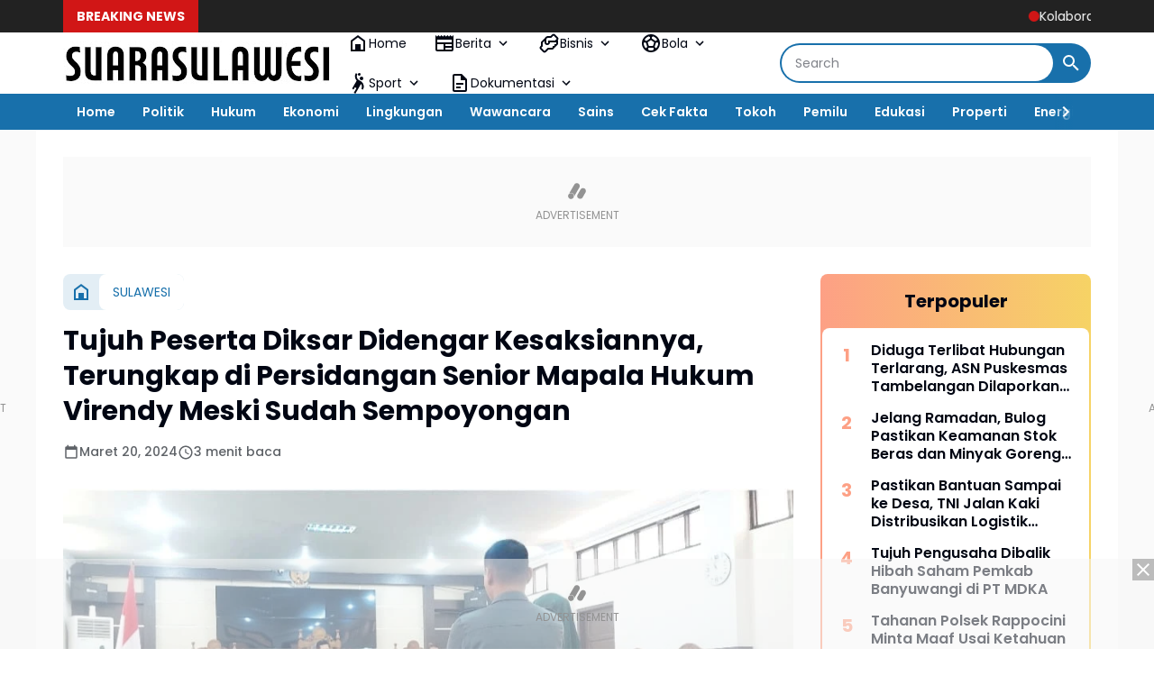

--- FILE ---
content_type: text/javascript; charset=UTF-8
request_url: https://www.suarasulawesi.com/feeds/posts/default/?alt=json-in-script&max-results=10&callback=jQuery36405652362610793713_1768830313584&_=1768830313585
body_size: 15866
content:
// API callback
jQuery36405652362610793713_1768830313584({"version":"1.0","encoding":"UTF-8","feed":{"xmlns":"http://www.w3.org/2005/Atom","xmlns$openSearch":"http://a9.com/-/spec/opensearchrss/1.0/","xmlns$blogger":"http://schemas.google.com/blogger/2008","xmlns$georss":"http://www.georss.org/georss","xmlns$gd":"http://schemas.google.com/g/2005","xmlns$thr":"http://purl.org/syndication/thread/1.0","id":{"$t":"tag:blogger.com,1999:blog-6963529932834985016"},"updated":{"$t":"2026-01-19T20:53:14.152+08:00"},"category":[{"term":"DAERAH"},{"term":"MAKASSAR"},{"term":"BERITA TERKINI"},{"term":"SULAWESI"},{"term":"BERITA TERPOPULER"},{"term":"JAKARTA"},{"term":"NASIONAL"},{"term":"HUKUM \u0026 KRIMINAL"},{"term":"PEMILU"}],"title":{"type":"text","$t":"."},"subtitle":{"type":"html","$t":""},"link":[{"rel":"http://schemas.google.com/g/2005#feed","type":"application/atom+xml","href":"https:\/\/www.suarasulawesi.com\/feeds\/posts\/default"},{"rel":"self","type":"application/atom+xml","href":"https:\/\/www.blogger.com\/feeds\/6963529932834985016\/posts\/default?alt=json-in-script\u0026max-results=10"},{"rel":"alternate","type":"text/html","href":"https:\/\/www.suarasulawesi.com\/"},{"rel":"hub","href":"http://pubsubhubbub.appspot.com/"},{"rel":"next","type":"application/atom+xml","href":"https:\/\/www.blogger.com\/feeds\/6963529932834985016\/posts\/default?alt=json-in-script\u0026start-index=11\u0026max-results=10"}],"author":[{"name":{"$t":"Andi Rusna"},"uri":{"$t":"http:\/\/www.blogger.com\/profile\/00878518591460805269"},"email":{"$t":"noreply@blogger.com"},"gd$image":{"rel":"http://schemas.google.com/g/2005#thumbnail","width":"27","height":"32","src":"https:\/\/blogger.googleusercontent.com\/img\/b\/R29vZ2xl\/AVvXsEg6kwkt60y0nBjqiXqgM_SRimYdXLzex3VOWvtGk67xu1hWZd9gez3Gh05frWHSZD0wUxYA7AuOVancGde2xgwu5L6IGtgHAQ0fsnvW6guochPgZ3LI6OfowQA3wEzppzSuNIkCgfCVWvgTaqqIMiQjnGb-Ab3fTy91JrlLmA9tgO0\/s1600\/1000547413.jpg"}}],"generator":{"version":"7.00","uri":"http://www.blogger.com","$t":"Blogger"},"openSearch$totalResults":{"$t":"2079"},"openSearch$startIndex":{"$t":"1"},"openSearch$itemsPerPage":{"$t":"10"},"entry":[{"id":{"$t":"tag:blogger.com,1999:blog-6963529932834985016.post-7672930007782687536"},"published":{"$t":"2026-01-19T18:55:00.000+08:00"},"updated":{"$t":"2026-01-19T18:55:21.814+08:00"},"title":{"type":"text","$t":"Kolaborasi Antar-Tefa SMK Perikanan dan Kelautan Puger Produksi 3.000 Paket MBG, Dukung Program Prabowo"},"content":{"type":"html","$t":"\u003Cp\u003E\u0026nbsp;Kolaborasi Antar-Tefa SMK Perikanan dan Kelautan Puger Produksi 3.000 Paket MBG, Dukung Program Prabowo\u003C\/p\u003E\u003Cdiv class=\"separator\" style=\"clear: both; text-align: center;\"\u003E\u003Ca href=\"https:\/\/blogger.googleusercontent.com\/img\/b\/R29vZ2xl\/AVvXsEg-4laf005Ef-6X7CCNgCwUGOcgKCOxmxOVF16yMIE3VYNZInQb_6q4ajkLECVroB_nLvuZedACymiGlWltuNYtdrh_vh1y6KzysMGF2AYJXnBg-C2DN9Vy82jr-0F0DoUhIngYUtLaBTmdn9VafZS3AjuUH68TF6HdC9oh5xmGVq95vazXTbdYmaOWNw\/s899\/IMG-20260119-WA0142.jpg\" imageanchor=\"1\" style=\"margin-left: 1em; margin-right: 1em;\"\u003E\u003Cimg border=\"0\" data-original-height=\"857\" data-original-width=\"899\" height=\"305\" src=\"https:\/\/blogger.googleusercontent.com\/img\/b\/R29vZ2xl\/AVvXsEg-4laf005Ef-6X7CCNgCwUGOcgKCOxmxOVF16yMIE3VYNZInQb_6q4ajkLECVroB_nLvuZedACymiGlWltuNYtdrh_vh1y6KzysMGF2AYJXnBg-C2DN9Vy82jr-0F0DoUhIngYUtLaBTmdn9VafZS3AjuUH68TF6HdC9oh5xmGVq95vazXTbdYmaOWNw\/s320\/IMG-20260119-WA0142.jpg\" width=\"320\" \/\u003E\u003C\/a\u003E\u003C\/div\u003E\u003Cbr \/\u003E\u003Cp\u003E\u003Cbr \/\u003E\u003C\/p\u003E\u003Cp\u003EJember — Pelaksanaan program Makan Bergizi Gratis (MBG) yang menjadi salah satu prioritas pemerintahan Presiden Prabowo Subianto terus berjalan di berbagai daerah. Di Kabupaten Jember, Jawa Timur, dapur Satuan Pelayanan Pemenuhan Gizi (SPPG) yang dikelola SMK Perikanan dan Kelautan Puger hadir dengan menu berbahan dasar hasil laut, sekaligus menjadi ruang praktik nyata bagi para siswa.\u003C\/p\u003E\u003Cp\u003E\u003Cbr \/\u003E\u003C\/p\u003E\u003Cp\u003EKepala SMK Perikanan dan Kelautan Puger, Kuntjoro Basuki, menyampaikan bahwa dapur MBG di sekolah tersebut mulai beroperasi sejak akhir Desember. Layanan MBG tidak hanya menyasar peserta didik dari PAUD hingga pendidikan menengah, tetapi juga diperluas untuk balita dan ibu hamil di wilayah Jember.\u003C\/p\u003E\u003Cp\u003E\u003Cbr \/\u003E\u003C\/p\u003E\u003Cp\u003E“Setiap harinya kami menyiapkan 3.000 porsi menu MBG untuk sebagian wilayah Jember,” kata Kuntjoro.\u003C\/p\u003E\u003Cp\u003E\u003Cbr \/\u003E\u003C\/p\u003E\u003Cp\u003EBerbeda dengan dapur MBG pada umumnya, operasional SPPG di SMK Perikanan dan Kelautan Puger dikelola langsung oleh para murid. Mereka bergantian menjalankan tugas mulai dari menyiapkan bahan makanan, membersihkan alat makan, hingga pengepakan makanan sebagai bagian dari pembelajaran praktik.\u003C\/p\u003E\u003Cp\u003E\u003Cbr \/\u003E\u003C\/p\u003E\u003Cp\u003E“Prosesnya juga melibatkan kolaborasi antar-teaching factory yang ada di sekolah. Hampir seluruh teaching factory yang ada di SMK Perikanan dan Kelautan Puger ini dilibatkan dalam program ini,” Kuntjoro menambahkan.\u003C\/p\u003E\u003Cp\u003E\u003Cbr \/\u003E\u003C\/p\u003E\u003Cp\u003EKolaborasi tersebut tampak dari penyediaan bahan baku menu MBG, seperti udang dan ikan yang disiapkan oleh Tefa Agribisnis Budi Daya Air Laut dan Payau. Hasil panen udang vaname yang berkualitas ekspor kemudian diolah oleh siswa dari Tefa Agribisnis Pengolahan Hasil Perikanan menjadi aneka bahan makanan bernilai gizi tinggi.\u003C\/p\u003E\u003Cp\u003E\u003Cbr \/\u003E\u003C\/p\u003E\u003Cp\u003E“Udang hasil budi daya ini kemudian diolah atau difillet oleh anak-anak dari Tefa Agribisnis Pengolahan Hasil Perikanan menjadi aneka bahan makan, seperti bola-bola udang yang kemudian diolah menjadi menu MBG pentol udang barbeque,” ujar Kuntjoro.\u003C\/p\u003E\u003Cp\u003E\u003Cbr \/\u003E\u003C\/p\u003E\u003Cp\u003EMenu tersebut, lanjut Kuntjoro, mendapat respons positif dari para penerima manfaat. Bahkan, variasi menu terus dikembangkan agar tidak menimbulkan kebosanan, dengan pendampingan ahli gizi yang bertugas di SPPG.\u003C\/p\u003E\u003Cp\u003E\u003Cbr \/\u003E\u003C\/p\u003E\u003Cp\u003ESelain bidang pengolahan pangan, kolaborasi lintas jurusan juga dilakukan oleh siswa dari kompetensi lain, termasuk Teknik Instalasi Listrik yang membantu penataan berbagai kebutuhan teknis dapur, mulai dari perangkat tungku masak hingga alat pengering.\u003C\/p\u003E\u003Cp\u003E\u003Cbr \/\u003E\u003C\/p\u003E\u003Cp\u003ESementara itu, Direktur Jenderal Pendidikan Vokasi, Pendidikan Khusus, dan Pendidikan Layanan Khusus Kementerian Pendidikan Dasar dan Menengah, Tatang Muttaqin, menyambut baik praktik pengelolaan dapur SPPG di SMK Perikanan dan Kelautan Puger. Ia menilai, kolaborasi antar-teaching factory menunjukkan dampak lain dari program MBG, yakni peningkatan kompetensi siswa melalui pembelajaran berbasis proyek.\u003C\/p\u003E\u003Cp\u003E\u003Cbr \/\u003E\u003C\/p\u003E\u003Cp\u003E“Jadi, bahan pangan diproduksi oleh Tefa SMK Perikanan, Peternakan, Pertanian maupun Tata Boga, termasuk pengembangan alat-alat pendukung dapur SPPG juga bisa diproduksi oleh anak-anak SMK,” ujar Tatang.\u003C\/p\u003E\u003Cp\u003E\u003Cbr \/\u003E\u003C\/p\u003E\u003Cp\u003EDengan kolaborasi yang lebih luas, Tatang berharap program MBG tidak hanya berdampak pada pemenuhan gizi masyarakat, tetapi juga memperkuat pendidikan vokasional dan kemandirian pangan nasional yang sejalan dengan arah pembangunan pemerintahan Presiden Prabowo.\u003C\/p\u003E\u003Cp\u003E\u003Cbr \/\u003E\u003C\/p\u003E\u003Cp\u003E“Produksi Tefa bisa meningkat, proses belajar meningkat, dan tentu omzet Tefa juga akan meningkat dan Indonesia bisa berdaulat di bidang pangan,” pungkas Dirjen Tatang.\u003C\/p\u003E"},"link":[{"rel":"edit","type":"application/atom+xml","href":"https:\/\/www.blogger.com\/feeds\/6963529932834985016\/posts\/default\/7672930007782687536"},{"rel":"self","type":"application/atom+xml","href":"https:\/\/www.blogger.com\/feeds\/6963529932834985016\/posts\/default\/7672930007782687536"},{"rel":"alternate","type":"text/html","href":"https:\/\/www.suarasulawesi.com\/2026\/01\/kolaborasi-antar-tefa-smk-perikanan-dan.html","title":"Kolaborasi Antar-Tefa SMK Perikanan dan Kelautan Puger Produksi 3.000 Paket MBG, Dukung Program Prabowo"}],"author":[{"name":{"$t":"Andi Rusna"},"uri":{"$t":"http:\/\/www.blogger.com\/profile\/00878518591460805269"},"email":{"$t":"noreply@blogger.com"},"gd$image":{"rel":"http://schemas.google.com/g/2005#thumbnail","width":"27","height":"32","src":"https:\/\/blogger.googleusercontent.com\/img\/b\/R29vZ2xl\/AVvXsEg6kwkt60y0nBjqiXqgM_SRimYdXLzex3VOWvtGk67xu1hWZd9gez3Gh05frWHSZD0wUxYA7AuOVancGde2xgwu5L6IGtgHAQ0fsnvW6guochPgZ3LI6OfowQA3wEzppzSuNIkCgfCVWvgTaqqIMiQjnGb-Ab3fTy91JrlLmA9tgO0\/s1600\/1000547413.jpg"}}],"media$thumbnail":{"xmlns$media":"http://search.yahoo.com/mrss/","url":"https:\/\/blogger.googleusercontent.com\/img\/b\/R29vZ2xl\/AVvXsEg-4laf005Ef-6X7CCNgCwUGOcgKCOxmxOVF16yMIE3VYNZInQb_6q4ajkLECVroB_nLvuZedACymiGlWltuNYtdrh_vh1y6KzysMGF2AYJXnBg-C2DN9Vy82jr-0F0DoUhIngYUtLaBTmdn9VafZS3AjuUH68TF6HdC9oh5xmGVq95vazXTbdYmaOWNw\/s72-c\/IMG-20260119-WA0142.jpg","height":"72","width":"72"}},{"id":{"$t":"tag:blogger.com,1999:blog-6963529932834985016.post-3925881457653064872"},"published":{"$t":"2026-01-19T12:05:00.004+08:00"},"updated":{"$t":"2026-01-19T12:05:35.621+08:00"},"category":[{"scheme":"http://www.blogger.com/atom/ns#","term":"BERITA TERKINI"},{"scheme":"http://www.blogger.com/atom/ns#","term":"BERITA TERPOPULER"},{"scheme":"http://www.blogger.com/atom/ns#","term":"DAERAH"},{"scheme":"http://www.blogger.com/atom/ns#","term":"MAKASSAR"},{"scheme":"http://www.blogger.com/atom/ns#","term":"SULAWESI"}],"title":{"type":"text","$t":"Transformasi Ekonomi Warga Maccini Sombala: POKDAKAN MAPAN Sukses Panen Perdana Nila dengan Keramba Jaring Apung"},"content":{"type":"html","$t":"\u003Cdiv class=\"separator\" style=\"clear: both; text-align: center;\"\u003E\u003Ca href=\"https:\/\/blogger.googleusercontent.com\/img\/b\/R29vZ2xl\/AVvXsEi35mtoMCpGD8juAYvkcEx_1mbWkRDPEkGjEq2U_teiKbSE123evfDT-uDrgWvS2rML7LNk0oabY67ofe1TLfOnUlz-rxkLAX-XKrQs4Rf1ZIlrZo4kxKSu40KhmSDqq_7M4SXVAatjGOZ-1HTQhKTyDtZTbE4GaVKhE8K1bVitY9GvSEnktBtbsYmw5g\/s721\/1006322955.jpg\" style=\"margin-left: 1em; margin-right: 1em;\"\u003E\u003Cimg border=\"0\" data-original-height=\"721\" data-original-width=\"720\" height=\"640\" src=\"https:\/\/blogger.googleusercontent.com\/img\/b\/R29vZ2xl\/AVvXsEi35mtoMCpGD8juAYvkcEx_1mbWkRDPEkGjEq2U_teiKbSE123evfDT-uDrgWvS2rML7LNk0oabY67ofe1TLfOnUlz-rxkLAX-XKrQs4Rf1ZIlrZo4kxKSu40KhmSDqq_7M4SXVAatjGOZ-1HTQhKTyDtZTbE4GaVKhE8K1bVitY9GvSEnktBtbsYmw5g\/w640-h640\/1006322955.jpg\" width=\"640\" \/\u003E\u003C\/a\u003E\u003C\/div\u003E\u003Cdiv class=\"separator\" style=\"clear: both; text-align: center;\"\u003E\u003Ca href=\"https:\/\/blogger.googleusercontent.com\/img\/b\/R29vZ2xl\/[base64]\/s1600\/1006322927.jpg\" style=\"margin-left: 1em; margin-right: 1em;\"\u003E\u003Cimg border=\"0\" data-original-height=\"1200\" data-original-width=\"1600\" height=\"480\" src=\"https:\/\/blogger.googleusercontent.com\/img\/b\/R29vZ2xl\/[base64]\/w640-h480\/1006322927.jpg\" width=\"640\" \/\u003E\u003C\/a\u003E\u003C\/div\u003E\u003Cdiv\u003E\u003Cb\u003E\u003Ca data-preview=\"\" href=\"https:\/\/www.google.com\/search?ved=1t:260882\u0026amp;q=SUARASULAWESI.COM\u0026amp;bbid=6963529932834985016\u0026amp;bpid=3925881457653064872\" target=\"_blank\"\u003ESUARASULAWESI.COM\u003C\/a\u003E, \u003C\/b\u003EMAKASSAR — \u003Ca data-preview=\"\" href=\"https:\/\/www.google.com\/search?ved=1t:260882\u0026amp;q=Kelompok+Pembudidaya+Ikan+POKDAKAN+MAPAN\u0026amp;bbid=6963529932834985016\u0026amp;bpid=3925881457653064872\" target=\"_blank\"\u003EKelompok Pembudidaya Ikan (POKDAKAN) MAPAN\u003C\/a\u003E menorehkan capaian strategis dalam penguatan \u003Ca data-preview=\"\" href=\"https:\/\/www.google.com\/search?ved=1t:260882\u0026amp;q=define+ekonomi+kerakyatan\u0026amp;bbid=6963529932834985016\u0026amp;bpid=3925881457653064872\" target=\"_blank\"\u003Eekonomi kerakyatan\u003C\/a\u003E melalui keberhasilan panen perdana budidaya \u003Ca data-preview=\"\" href=\"https:\/\/www.google.com\/search?ved=1t:260882\u0026amp;q=ikan+nila\u0026amp;bbid=6963529932834985016\u0026amp;bpid=3925881457653064872\" target=\"_blank\"\u003Eikan nila\u003C\/a\u003E menggunakan sistem Keramba Jaring Apung (KJA). Kegiatan ini memanfaatkan potensi anak \u003Ca data-preview=\"\" href=\"https:\/\/www.google.com\/search?ved=1t:260882\u0026amp;q=Sungai+Jeneberang+Makassar+images\u0026amp;bbid=6963529932834985016\u0026amp;bpid=3925881457653064872\" target=\"_blank\"\u003ESungai Jeneberang\u003C\/a\u003E yang melintasi \u003Ca data-preview=\"\" href=\"https:\/\/www.google.com\/search?ved=1t:260882\u0026amp;q=Kelurahan+Maccini+Sombala\u0026amp;bbid=6963529932834985016\u0026amp;bpid=3925881457653064872\" target=\"_blank\"\u003EKelurahan Maccini Sombala\u003C\/a\u003E, \u003Ca data-preview=\"\" href=\"https:\/\/www.google.com\/search?ved=1t:260882\u0026amp;q=Kecamatan+Tamalate+Makassar\u0026amp;bbid=6963529932834985016\u0026amp;bpid=3925881457653064872\" target=\"_blank\"\u003EKecamatan Tamalate\u003C\/a\u003E, dan menjadi tonggak penting pengembangan ekonomi berbasis kemandirian masyarakat.\u003C\/div\u003E\u003Cdiv\u003E\u003Cbr \/\u003E\u003C\/div\u003E\u003Cdiv\u003EPanen perdana tersebut menandai transformasi pemanfaatan sumber daya alam lokal yang selama ini belum tergarap optimal. Melalui pengelolaan yang terencana dan profesional, budidaya KJA kini hadir sebagai model pemberdayaan ekonomi baru yang berkelanjutan di wilayah pesisir perkotaan.\u003C\/div\u003E\u003Cdiv\u003E\u003Cbr \/\u003E\u003C\/div\u003E\u003Cdiv\u003EKetua \u003Ca data-preview=\"\" href=\"https:\/\/www.google.com\/search?ved=1t:260882\u0026amp;q=POKDAKAN+MAPAN\u0026amp;bbid=6963529932834985016\u0026amp;bpid=3925881457653064872\" target=\"_blank\"\u003EPOKDAKAN MAPAN\u003C\/a\u003E, \u003Ca data-preview=\"\" href=\"https:\/\/www.google.com\/search?ved=1t:260882\u0026amp;q=Mapparenta+Hasan\u0026amp;bbid=6963529932834985016\u0026amp;bpid=3925881457653064872\" target=\"_blank\"\u003EMapparenta Hasan\u003C\/a\u003E, menegaskan bahwa inisiatif ini lahir dari komitmen kolektif warga untuk memastikan setiap potensi alam memberikan nilai tambah nyata bagi kesejahteraan masyarakat.\u003C\/div\u003E\u003Cdiv\u003E\u003Cbr \/\u003E\u003C\/div\u003E\u003Cdiv\u003E“Kami ingin memastikan tidak ada potensi yang terabaikan. Budidaya ini dikelola secara profesional agar benar-benar berdampak pada peningkatan ekonomi warga serta selaras dengan program \u003Ca data-preview=\"\" href=\"https:\/\/www.google.com\/search?ved=1t:260882\u0026amp;q=Urban+Farming+Pemerintah+Kota+Makassar\u0026amp;bbid=6963529932834985016\u0026amp;bpid=3925881457653064872\" target=\"_blank\"\u003EUrban Farming Pemerintah Kota Makassar\u003C\/a\u003E,” ujar Mapparenta, Minggu (18\/1).\u003C\/div\u003E\u003Cdiv\u003E\u003Cbr \/\u003E\u003C\/div\u003E\u003Cdiv\u003EDukungan Pemerintah dan Aspirasi Subsidi Pakan\u003C\/div\u003E\u003Cdiv\u003E\u003Cbr \/\u003E\u003C\/div\u003E\u003Cdiv\u003EKeberhasilan panen perdana dari bibit mandiri sebanyak 25.000 ekor ini turut mendapat perhatian langsung dari \u003Ca data-preview=\"\" href=\"https:\/\/www.google.com\/search?ved=1t:260882\u0026amp;q=Munafri+Arifuddin+Wali+Kota+Makassar\u0026amp;bbid=6963529932834985016\u0026amp;bpid=3925881457653064872\" target=\"_blank\"\u003EWali Kota Makassar, Munafri Arifuddin\u003C\/a\u003E, yang hadir menyaksikan kegiatan tersebut. Kehadiran pimpinan daerah ini dinilai memberikan motivasi dan kepercayaan diri bagi para pembudidaya, khususnya pada fase awal yang penuh keraguan terhadap prospek ekonomi usaha KJA.\u003C\/div\u003E\u003Cdiv\u003E\u003Cbr \/\u003E\u003C\/div\u003E\u003Cdiv\u003EMeski demikian, tantangan utama masih dihadapi pada tingginya biaya produksi, khususnya pakan. Asfar S, pembudidaya sekaligus Pembina POKDAKAN MAPAN, menyampaikan bahwa biaya pakan menyerap hingga 80 persen dari total modal usaha.\u003C\/div\u003E\u003Cdiv\u003E\u003Cbr \/\u003E\u003C\/div\u003E\u003Cdiv\u003E“Jika sektor pertanian mendapatkan \u003Ca data-preview=\"\" href=\"https:\/\/www.google.com\/search?ved=1t:260882\u0026amp;q=subsidi+pupuk\u0026amp;bbid=6963529932834985016\u0026amp;bpid=3925881457653064872\" target=\"_blank\"\u003Esubsidi pupuk\u003C\/a\u003E melalui kebijakan negara, kami berharap sektor budidaya perikanan air tawar juga memperoleh perhatian serupa, terutama melalui program \u003Ca data-preview=\"\" href=\"https:\/\/www.google.com\/search?ved=1t:260882\u0026amp;q=subsidi+pakan+perikanan+Indonesia\u0026amp;bbid=6963529932834985016\u0026amp;bpid=3925881457653064872\" target=\"_blank\"\u003Esubsidi pakan\u003C\/a\u003E. Ini penting agar usaha budidaya dapat tumbuh lebih kompetitif dan berkelanjutan,” tegas Asfar.\u003C\/div\u003E\u003Cdiv\u003E\u003Cbr \/\u003E\u003C\/div\u003E\u003Cdiv\u003EDorong Hilirisasi dan Penguatan UMKM Lokal\u003C\/div\u003E\u003Cdiv\u003E\u003Cbr \/\u003E\u003C\/div\u003E\u003Cdiv\u003ETidak berhenti pada aspek produksi, POKDAKAN MAPAN juga menargetkan pengembangan sektor hilir melalui pengolahan hasil panen. Langkah ini diarahkan untuk menghidupkan \u003Ca data-preview=\"\" href=\"https:\/\/www.google.com\/search?ved=1t:260882\u0026amp;q=UMKM+lokal+Indonesia\u0026amp;bbid=6963529932834985016\u0026amp;bpid=3925881457653064872\" target=\"_blank\"\u003EUMKM lokal\u003C\/a\u003E dan memperluas rantai nilai ekonomi di Kelurahan Maccini Sombala.\u003C\/div\u003E\u003Cdiv\u003E\u003Cbr \/\u003E\u003C\/div\u003E\u003Cdiv\u003E“Kami optimistis budidaya ini akan menjadikan Maccini Sombala sebagai salah satu sentra ekonomi baru. Dengan pengelolaan yang profesional, produk olahan ikan nila akan membuka lapangan kerja dan meningkatkan kesejahteraan masyarakat secara menyeluruh,” tambah Asfar.\u003C\/div\u003E\u003Cdiv\u003E\u003Cbr \/\u003E\u003C\/div\u003E\u003Cdiv\u003EMelalui sinergi antara partisipasi aktif masyarakat, tata kelola profesional, serta dukungan pemerintah, budidaya Keramba Jaring Apung di Kelurahan Maccini Sombala diharapkan menjadi model percontohan bagi wilayah lain dalam mewujudkan \u003Ca data-preview=\"\" href=\"https:\/\/www.google.com\/search?ved=1t:260882\u0026amp;q=define+ketahanan+pangan\u0026amp;bbid=6963529932834985016\u0026amp;bpid=3925881457653064872\" target=\"_blank\"\u003Eketahanan pangan\u003C\/a\u003E, \u003Ca data-preview=\"\" href=\"https:\/\/www.google.com\/search?ved=1t:260882\u0026amp;q=define+kemandirian+ekonomi\u0026amp;bbid=6963529932834985016\u0026amp;bpid=3925881457653064872\" target=\"_blank\"\u003Ekemandirian ekonomi\u003C\/a\u003E, dan pembangunan berbasis potensi lokal.\u003C\/div\u003E\u003Cdiv\u003E\u003Cbr \/\u003E\u003C\/div\u003E\u003Cdiv\u003E\u003Cbr \/\u003E\u003C\/div\u003E\u003Cdiv\u003EPOKDAKAN MAPAN\u003C\/div\u003E\u003Cdiv\u003E\u003Ca data-preview=\"\" href=\"https:\/\/www.google.com\/search?ved=1t:260882\u0026amp;q=Kelurahan+Maccini+Sombala,+Kecamatan+Tamalate+map\u0026amp;bbid=6963529932834985016\u0026amp;bpid=3925881457653064872\" target=\"_blank\"\u003EKelurahan Maccini Sombala, Kecamatan Tamalate\u003C\/a\u003E Kota Makassar\u003C\/div\u003E\u003Cbr \/\u003E\u003Cbr \/\u003E\u003Cdiv\u003E\u003Cbr \/\u003E\u003C\/div\u003E\u003Cdiv\u003E\u003Cbr \/\u003E\u003C\/div\u003E"},"link":[{"rel":"edit","type":"application/atom+xml","href":"https:\/\/www.blogger.com\/feeds\/6963529932834985016\/posts\/default\/3925881457653064872"},{"rel":"self","type":"application/atom+xml","href":"https:\/\/www.blogger.com\/feeds\/6963529932834985016\/posts\/default\/3925881457653064872"},{"rel":"alternate","type":"text/html","href":"https:\/\/www.suarasulawesi.com\/2026\/01\/transformasi-ekonomi-warga-maccini.html","title":"Transformasi Ekonomi Warga Maccini Sombala: POKDAKAN MAPAN Sukses Panen Perdana Nila dengan Keramba Jaring Apung"}],"author":[{"name":{"$t":"Andi Rusna"},"uri":{"$t":"http:\/\/www.blogger.com\/profile\/00878518591460805269"},"email":{"$t":"noreply@blogger.com"},"gd$image":{"rel":"http://schemas.google.com/g/2005#thumbnail","width":"27","height":"32","src":"https:\/\/blogger.googleusercontent.com\/img\/b\/R29vZ2xl\/AVvXsEg6kwkt60y0nBjqiXqgM_SRimYdXLzex3VOWvtGk67xu1hWZd9gez3Gh05frWHSZD0wUxYA7AuOVancGde2xgwu5L6IGtgHAQ0fsnvW6guochPgZ3LI6OfowQA3wEzppzSuNIkCgfCVWvgTaqqIMiQjnGb-Ab3fTy91JrlLmA9tgO0\/s1600\/1000547413.jpg"}}],"media$thumbnail":{"xmlns$media":"http://search.yahoo.com/mrss/","url":"https:\/\/blogger.googleusercontent.com\/img\/b\/R29vZ2xl\/AVvXsEi35mtoMCpGD8juAYvkcEx_1mbWkRDPEkGjEq2U_teiKbSE123evfDT-uDrgWvS2rML7LNk0oabY67ofe1TLfOnUlz-rxkLAX-XKrQs4Rf1ZIlrZo4kxKSu40KhmSDqq_7M4SXVAatjGOZ-1HTQhKTyDtZTbE4GaVKhE8K1bVitY9GvSEnktBtbsYmw5g\/s72-w640-h640-c\/1006322955.jpg","height":"72","width":"72"}},{"id":{"$t":"tag:blogger.com,1999:blog-6963529932834985016.post-7999611089632201398"},"published":{"$t":"2026-01-19T08:27:00.000+08:00"},"updated":{"$t":"2026-01-19T08:27:06.040+08:00"},"category":[{"scheme":"http://www.blogger.com/atom/ns#","term":"BERITA TERKINI"},{"scheme":"http://www.blogger.com/atom/ns#","term":"BERITA TERPOPULER"},{"scheme":"http://www.blogger.com/atom/ns#","term":"DAERAH"},{"scheme":"http://www.blogger.com/atom/ns#","term":"MAKASSAR"},{"scheme":"http://www.blogger.com/atom/ns#","term":"SULAWESI"}],"title":{"type":"text","$t":"Tahanan Polsek Rappocini Minta Maaf Usai Ketahuan Selundupkan HP Lewat Pacar"},"content":{"type":"html","$t":"\u003Cdiv class=\"separator\" style=\"clear: both; text-align: center;\"\u003E\u003Ca href=\"https:\/\/blogger.googleusercontent.com\/img\/b\/R29vZ2xl\/AVvXsEgPXEG7QGGmiVSkyuuzufvr5WMcCDvHzGhsCik3DJrbk7NY02I9xXripl4rUGxk9raSnvYEdStXORofBKVvq4r-IclGtH_HrrfCyIV44v1X95FB76OJtw_katL_P0Gcmy5zKRs3l8s1WtlqkDZZjnA-Z7GhUYgmcgWgO-PRK6I4CbJuBCbWz4Qmx9kxpQ\/s720\/1006322117.jpg\" style=\"margin-left: 1em; margin-right: 1em;\"\u003E\u003Cimg border=\"0\" data-original-height=\"670\" data-original-width=\"720\" height=\"596\" src=\"https:\/\/blogger.googleusercontent.com\/img\/b\/R29vZ2xl\/AVvXsEgPXEG7QGGmiVSkyuuzufvr5WMcCDvHzGhsCik3DJrbk7NY02I9xXripl4rUGxk9raSnvYEdStXORofBKVvq4r-IclGtH_HrrfCyIV44v1X95FB76OJtw_katL_P0Gcmy5zKRs3l8s1WtlqkDZZjnA-Z7GhUYgmcgWgO-PRK6I4CbJuBCbWz4Qmx9kxpQ\/w640-h596\/1006322117.jpg\" width=\"640\" \/\u003E\u003C\/a\u003E\u003C\/div\u003E\u003Cdiv class=\"separator\" style=\"clear: both; text-align: center;\"\u003E\u003Ciframe allowfullscreen='allowfullscreen' webkitallowfullscreen='webkitallowfullscreen' mozallowfullscreen='mozallowfullscreen' width='320' height='266' src='https:\/\/www.blogger.com\/video.g?token=AD6v5dyANiDDrNKguC3TeTnOAEchBuKwC8P8Inax_yU-GeGMa2UysdeD8A5z4ejLhL0KsMeZevxGLL9Oy0sEX6udHA' class='b-hbp-video b-uploaded' frameborder='0'\u003E\u003C\/iframe\u003E\u003C\/div\u003E\u003Cdiv\u003E\u003Cb\u003ESUARASULAWESI.COM, \u003C\/b\u003EMAKASSAR, 18 Januari 2026 — Sebuah video permintaan maaf seorang tahanan \u003Ca data-preview=\"\" href=\"https:\/\/www.google.com\/search?ved=1t:260882\u0026amp;q=Polsek+Rappocini\u0026amp;bbid=6963529932834985016\u0026amp;bpid=7999611089632201398\" target=\"_blank\"\u003EPolsek Rappocini\u003C\/a\u003E bernama \u003Ca data-preview=\"\" href=\"https:\/\/www.google.com\/search?ved=1t:260882\u0026amp;q=Alif+Polsek+Rappocini\u0026amp;bbid=6963529932834985016\u0026amp;bpid=7999611089632201398\" target=\"_blank\"\u003EAlif\u003C\/a\u003E, viral di media sosial setelah pengakuannya menggunakan telepon genggam secara ilegal di dalam ruang tahanan. Dalam video tersebut, Alif mengaku meminta pacarnya menyelundupkan satu unit handphone yang disembunyikan di balik bra (BH) saat berkunjung.\u003C\/div\u003E\u003Cdiv\u003E\u003Cbr \/\u003E\u003C\/div\u003E\u003Cdiv\u003EAksi tersebut sempat tidak terdeteksi karena petugas tidak dapat melakukan pemeriksaan tubuh secara detail terhadap pengunjung perempuan. Informasi ini kemudian memicu perhatian publik setelah video permintaan maaf Alif menyebar luas.\u003C\/div\u003E\u003Cdiv\u003E\u003Cbr \/\u003E\u003C\/div\u003E\u003Cdiv\u003EDalam pengakuannya, Alif menyampaikan permohonan maaf secara langsung kepada pihak kepolisian, khususnya Polsek Rappocini Polrestabes Makassar.\u003C\/div\u003E\u003Cdiv\u003E\u003Cbr \/\u003E\u003C\/div\u003E\u003Cdiv\u003E\"Assalamu’alaikum warahmatullahi wabarakatuh. Saya atas nama Alif, tahanan Polsek Rappocini, menyampaikan permohonan maaf sebesar-besarnya kepada pihak kepolisian, khususnya Polsek Rappocini. Atas kesalahan saya yang menyuruh pacar saya membawa dua handphone. Satu dititip di penjagaan polsek yang sangat ketat dan satu lagi saya suruh simpan di balik baju (BH) karena tidak mungkin digeledah karena seorang perempuan. Selanjutnya handphone tersebut diberikan kepada saya melalui celah terali sel untuk saya gunakan berkomunikasi. Sekali lagi saya minta maaf kepada Polsek Rappocini atas kesalahan saya. Terima kasih. Assalamu’alaikum warahmatullahi wabarakatuh,\" tuturnya dengan penuh penyesalan.\u003C\/div\u003E\u003Cdiv\u003E\u003Cbr \/\u003E\u003C\/div\u003E\u003Cdiv\u003E\u003Ca data-preview=\"\" href=\"https:\/\/www.google.com\/search?ved=1t:260882\u0026amp;q=Kapolsek+Rappocini\u0026amp;bbid=6963529932834985016\u0026amp;bpid=7999611089632201398\" target=\"_blank\"\u003EKapolsek Rappocini\u003C\/a\u003E, Kompol Ismail, S.E., M.M., membenarkan adanya video permintaan maaf tersebut dan menjelaskan bahwa pihaknya telah melakukan evaluasi internal.\u003C\/div\u003E\u003Cdiv\u003E\u003Cbr \/\u003E\u003C\/div\u003E\u003Cdiv\u003E\"Ya benar, kita sempat kaget setelah berita itu dimuat di platform media sosial. Kita kecolongan karena pacarnya menyembunyikan sebuah handphone di balik bajunya (BH),\" ujar Kapolsek saat dikonfirmasi, Senin.\u003C\/div\u003E\u003Cdiv\u003E\u003Cbr \/\u003E\u003C\/div\u003E\u003Cdiv\u003EPihak Polsek Rappocini menegaskan bahwa prosedur pengamanan akan diperketat, termasuk peningkatan pengawasan terhadap barang bawaan pengunjung, guna mencegah kejadian serupa di masa mendatang. Selain itu, kepolisian menyatakan akan melakukan pendalaman terkait kemungkinan adanya kelalaian dalam pengawasan.\u003C\/div\u003E\u003Cdiv\u003E\u003Cbr \/\u003E\u003C\/div\u003E\u003Cdiv\u003EHingga saat ini, handphone yang digunakan di dalam sel telah diamankan sebagai barang bukti, dan pemeriksaan internal masih berlangsung.\u003C\/div\u003E"},"link":[{"rel":"edit","type":"application/atom+xml","href":"https:\/\/www.blogger.com\/feeds\/6963529932834985016\/posts\/default\/7999611089632201398"},{"rel":"self","type":"application/atom+xml","href":"https:\/\/www.blogger.com\/feeds\/6963529932834985016\/posts\/default\/7999611089632201398"},{"rel":"alternate","type":"text/html","href":"https:\/\/www.suarasulawesi.com\/2026\/01\/tahanan-polsek-rappocini-minta-maaf.html","title":"Tahanan Polsek Rappocini Minta Maaf Usai Ketahuan Selundupkan HP Lewat Pacar"}],"author":[{"name":{"$t":"Andi Rusna"},"uri":{"$t":"http:\/\/www.blogger.com\/profile\/00878518591460805269"},"email":{"$t":"noreply@blogger.com"},"gd$image":{"rel":"http://schemas.google.com/g/2005#thumbnail","width":"27","height":"32","src":"https:\/\/blogger.googleusercontent.com\/img\/b\/R29vZ2xl\/AVvXsEg6kwkt60y0nBjqiXqgM_SRimYdXLzex3VOWvtGk67xu1hWZd9gez3Gh05frWHSZD0wUxYA7AuOVancGde2xgwu5L6IGtgHAQ0fsnvW6guochPgZ3LI6OfowQA3wEzppzSuNIkCgfCVWvgTaqqIMiQjnGb-Ab3fTy91JrlLmA9tgO0\/s1600\/1000547413.jpg"}}],"media$thumbnail":{"xmlns$media":"http://search.yahoo.com/mrss/","url":"https:\/\/blogger.googleusercontent.com\/img\/b\/R29vZ2xl\/AVvXsEgPXEG7QGGmiVSkyuuzufvr5WMcCDvHzGhsCik3DJrbk7NY02I9xXripl4rUGxk9raSnvYEdStXORofBKVvq4r-IclGtH_HrrfCyIV44v1X95FB76OJtw_katL_P0Gcmy5zKRs3l8s1WtlqkDZZjnA-Z7GhUYgmcgWgO-PRK6I4CbJuBCbWz4Qmx9kxpQ\/s72-w640-h596-c\/1006322117.jpg","height":"72","width":"72"}},{"id":{"$t":"tag:blogger.com,1999:blog-6963529932834985016.post-145011601882514213"},"published":{"$t":"2026-01-19T08:13:00.003+08:00"},"updated":{"$t":"2026-01-19T08:13:23.980+08:00"},"category":[{"scheme":"http://www.blogger.com/atom/ns#","term":"BERITA TERKINI"},{"scheme":"http://www.blogger.com/atom/ns#","term":"BERITA TERPOPULER"},{"scheme":"http://www.blogger.com/atom/ns#","term":"DAERAH"}],"title":{"type":"text","$t":"Mengenang 3 Tahun Kepergian Virendy, Keluarga Besar Wehantouw Berkumpul di Woloan dan Berharap Peroleh Keadilan Hukum"},"content":{"type":"html","$t":"\u003Cdiv class=\"separator\" style=\"clear: both; text-align: center;\"\u003E\u003Ca href=\"https:\/\/blogger.googleusercontent.com\/img\/b\/R29vZ2xl\/AVvXsEiRXnOSmScu5G2z_Sg2YegUJITMGw_ZbpnbdvAM61AmIbBBST4OP7zt5mVrwvbPR0XRRaMuQJt_5O_AnQDJDk_CyHNPYz-3nGMYnVki7QrvGm13iWf0xFBg5EuDkdiqZN2EqQr4MvVStmdanWBNz8WOo0iot5bYhl-dz76YMn1i0WDQ1F7wq8XKHNVSbg\/s1599\/1006321945.jpg\" style=\"margin-left: 1em; margin-right: 1em;\"\u003E\u003Cimg border=\"0\" data-original-height=\"967\" data-original-width=\"1599\" height=\"388\" src=\"https:\/\/blogger.googleusercontent.com\/img\/b\/R29vZ2xl\/AVvXsEiRXnOSmScu5G2z_Sg2YegUJITMGw_ZbpnbdvAM61AmIbBBST4OP7zt5mVrwvbPR0XRRaMuQJt_5O_AnQDJDk_CyHNPYz-3nGMYnVki7QrvGm13iWf0xFBg5EuDkdiqZN2EqQr4MvVStmdanWBNz8WOo0iot5bYhl-dz76YMn1i0WDQ1F7wq8XKHNVSbg\/w640-h388\/1006321945.jpg\" width=\"640\" \/\u003E\u003C\/a\u003E\u003C\/div\u003E\u003Cdiv\u003E\u003Cb\u003ESUARASULAWESI.COM, \u003C\/b\u003ETOMOHON - Menitip rindu pada angin Januari, Keluarga Besar Wehantouw berkumpul demi merawat ingatan atas tiga tahun berpulangnya \u003Ca data-preview=\"\" href=\"https:\/\/www.google.com\/search?ved=1t:260882\u0026amp;q=Virendy+Marjefy+Wehantouw\u0026amp;bbid=6963529932834985016\u0026amp;bpid=145011601882514213\" target=\"_blank\"\u003EVirendy Marjefy Wehantouw\u003C\/a\u003E. Almarhum mengembuskan napas terakhir dalam tragedi Pendidikan Dasar dan Orientasi Medan (Diksar \u0026amp; Ormed) XXVII UKM Mapala 09 Fakultas Teknik \u003Ca data-preview=\"\" href=\"https:\/\/www.google.com\/search?ved=1t:260882\u0026amp;q=Universitas+Hasanuddin\u0026amp;bbid=6963529932834985016\u0026amp;bpid=145011601882514213\" target=\"_blank\"\u003EUniversitas Hasanuddin\u003C\/a\u003E pada awal 2023 silam.\u0026nbsp;\u003C\/div\u003E\u003Cdiv\u003E\u003Cbr \/\u003E\u003C\/div\u003E\u003Cdiv\u003EMengenang jejak hidup yang terputus prematur tersebut, sebuah perhelatan syukur digelar di \u003Ca data-preview=\"\" href=\"https:\/\/www.google.com\/search?ved=1t:260882\u0026amp;q=Desa+Woloan+II+Tomohon\u0026amp;bbid=6963529932834985016\u0026amp;bpid=145011601882514213\" target=\"_blank\"\u003EDesa Woloan II\u003C\/a\u003E, \u003Ca data-preview=\"\" href=\"https:\/\/www.google.com\/search?ved=1t:260882\u0026amp;q=Kecamatan+Tomohon+Barat+Tomohon\u0026amp;bbid=6963529932834985016\u0026amp;bpid=145011601882514213\" target=\"_blank\"\u003EKecamatan Tomohon Barat\u003C\/a\u003E, \u003Ca data-preview=\"\" href=\"https:\/\/www.google.com\/search?ved=1t:260882\u0026amp;q=Kota+Tomohon+Sulawesi+Utara\u0026amp;bbid=6963529932834985016\u0026amp;bpid=145011601882514213\" target=\"_blank\"\u003EKota Tomohon\u003C\/a\u003E, \u003Ca data-preview=\"\" href=\"https:\/\/www.google.com\/search?ved=1t:260882\u0026amp;q=Provinsi+Sulawesi+Utara\u0026amp;bbid=6963529932834985016\u0026amp;bpid=145011601882514213\" target=\"_blank\"\u003EProvinsi Sulawesi Utara\u003C\/a\u003E, pada Sabtu (17\/1\/2026) mulai siang hingga usai malam hari.\u003C\/div\u003E\u003Cdiv\u003E\u003Cbr \/\u003E\u003C\/div\u003E\u003Cdiv\u003ESuasana khidmat menyelimuti pertemuan yang dihadiri sekitar seratusan anggota keluarga dari garis keturunan marga Wehantouw. Mereka datang dari berbagai penjuru tanah air, melintasi batas kota mulai dari \u003Ca data-preview=\"\" href=\"https:\/\/www.google.com\/search?ved=1t:260882\u0026amp;q=Makassar+Sulawesi+Selatan\u0026amp;bbid=6963529932834985016\u0026amp;bpid=145011601882514213\" target=\"_blank\"\u003EMakassar\u003C\/a\u003E, \u003Ca data-preview=\"\" href=\"https:\/\/www.google.com\/search?ved=1t:260882\u0026amp;q=Jakarta+Indonesia\u0026amp;bbid=6963529932834985016\u0026amp;bpid=145011601882514213\" target=\"_blank\"\u003EJakarta\u003C\/a\u003E, hingga \u003Ca data-preview=\"\" href=\"https:\/\/www.google.com\/search?ved=1t:260882\u0026amp;q=Lampung+Indonesia\u0026amp;bbid=6963529932834985016\u0026amp;bpid=145011601882514213\" target=\"_blank\"\u003ELampung\u003C\/a\u003E.\u0026nbsp;\u003C\/div\u003E\u003Cdiv\u003E\u003Cbr \/\u003E\u003C\/div\u003E\u003Cdiv\u003ETak ketinggalan pula, sanak saudara dari seantero Sulawesi Utara turut hadir memadati lokasi acara yang letaknya di kaki \u003Ca data-preview=\"\" href=\"https:\/\/www.google.com\/search?ved=1t:260882\u0026amp;q=Gunung+Lokon\u0026amp;bbid=6963529932834985016\u0026amp;bpid=145011601882514213\" target=\"_blank\"\u003EGunung Lokon\u003C\/a\u003E, mencakup wilayah Manado, Bitung, Kotamobagu, Tomohon, hingga pelosok \u003Ca data-preview=\"\" href=\"https:\/\/www.google.com\/search?ved=1t:260882\u0026amp;q=Minahasa+Sulawesi+Utara\u0026amp;bbid=6963529932834985016\u0026amp;bpid=145011601882514213\" target=\"_blank\"\u003EMinahasa\u003C\/a\u003E seperti Woloan (I, II dan III) Langowan, Liwutung, Tombatu, Tumpaan, Leilem, Sonder, Taratara, Lolah, Tanawangko, Senduk hingga Maumbi dan Kolongan (Minahasa Utara) serta lainnya.\u003C\/div\u003E\u003Cdiv\u003E\u003Cbr \/\u003E\u003C\/div\u003E\u003Cdiv\u003ERitual kekeluargaan ini dibuka dengan ibadah syukur yang mengusung tema puitis, \"Kenangan Kepada Orang Benar Mendatangkan Berkat\" (Amsal 10:7a). Ibadah yang berlangsung penuh kekhusyukan tersebut dipimpin oleh \u003Ca data-preview=\"\" href=\"https:\/\/www.google.com\/search?ved=1t:260882\u0026amp;q=Pdt.+Audi+Jules+Mawikere\u0026amp;bbid=6963529932834985016\u0026amp;bpid=145011601882514213\" target=\"_blank\"\u003EPdt. Audi Jules Mawikere, M.Th\u003C\/a\u003E.\u0026nbsp;\u003C\/div\u003E\u003Cdiv\u003E\u003Cbr \/\u003E\u003C\/div\u003E\u003Cdiv\u003EDalam untaian khotbahnya, Ketua Jemaat \u003Ca data-preview=\"\" href=\"https:\/\/www.google.com\/search?ved=1t:260882\u0026amp;q=GMIM+Ebenhaezer+Woloan+II\u0026amp;bbid=6963529932834985016\u0026amp;bpid=145011601882514213\" target=\"_blank\"\u003EGMIM Ebenhaezer Woloan II\u003C\/a\u003E ini membedah firman Tuhan dari Amsal 18:10, menegaskan bahwa nama Tuhan adalah menara perlindungan yang kokoh bagi mereka yang mencari kebenaran.\u003C\/div\u003E\u003Cdiv\u003E\u003Cbr \/\u003E\u003C\/div\u003E\u003Cdiv\u003E\"Tuhan yang kita imani senantiasa hadir, merangkul setiap gumul duka dan mengiringi setiap madah syukur keluarga. Hari ini, kita melangitkan syukur di tengah peringatan tiga tahun berlalunya kedukaan mendalam saat kekasih kita dipanggil pulang ke pangkuan-Nya. Namun, kekuatan dan penghiburan ilahi tak pernah surut menyertai,\" tutur Pdt. Audi.\u0026nbsp;\u003C\/div\u003E\u003Cdiv\u003E\u003Cbr \/\u003E\u003C\/div\u003E\u003Cdiv\u003EIa juga memberikan penguatan iman bahwa pada waktunya, Tuhan akan membukakan jalan bagi tegaknya keadilan hukum atas peristiwa pilu yang menimpa almarhum.\u003C\/div\u003E\u003Cdiv\u003E\u003Cbr \/\u003E\u003C\/div\u003E\u003Cdiv\u003ESelepas prosesi ibadah, \u003Ca data-preview=\"\" href=\"https:\/\/www.google.com\/search?ved=1t:260882\u0026amp;q=Ir.+Harry+Wehantouw\u0026amp;bbid=6963529932834985016\u0026amp;bpid=145011601882514213\" target=\"_blank\"\u003EIr. Harry Wehantouw\u003C\/a\u003E yang bertolak dari Jakarta memberikan sambutan mewakili pihak keluarga. Ia melayangkan apresiasi mendalam atas solidaritas luar biasa dari trah Wehantouw yang rela menempuh perjalanan jauh demi berkumpul dan mendoakan almarhum Virendy Marjefy Wehantouw, mahasiswa Arsitektur FT Unhas yang sosoknya tetap hidup dalam sanubari mereka.\u003C\/div\u003E\u003Cdiv\u003E\u003Cbr \/\u003E\u003C\/div\u003E\u003Cdiv\u003E\"Kepergian Virendy telah kami dekap dengan keikhlasan yang penuh. Meski rasa sayang kami begitu besar, kami sadar Tuhan jauh lebih menyayanginya. Kini, ia telah bersandar dalam kedamaian abadi di sisi Yang Maha Kuasa. Doa-doa kami tidak akan putus, sembari tetap memelihara asa bahwa melalui kuasa-Nya, keadilan hukum bagi almarhum dan keluarga yang ditinggalkan akan segera mewujud,\" ujar adik kandung ayah almarhum tersebut dengan nada yang tegar.\u003C\/div\u003E\u003Cdiv\u003E\u003Cbr \/\u003E\u003C\/div\u003E\u003Cdiv\u003EPerhelatan yang berlokasi di kediaman bersejarah peninggalan \u003Ca data-preview=\"\" href=\"https:\/\/www.google.com\/search?ved=1t:260882\u0026amp;q=Prof.+Dr.+Onde+Jimmy+Wehantouw\u0026amp;bbid=6963529932834985016\u0026amp;bpid=145011601882514213\" target=\"_blank\"\u003EProf. Dr. Onde Jimmy Wehantouw, MS\u003C\/a\u003E ini turut dihadiri oleh \u003Ca data-preview=\"\" href=\"https:\/\/www.google.com\/search?ved=1t:260882\u0026amp;q=Lurah+definition\u0026amp;bbid=6963529932834985016\u0026amp;bpid=145011601882514213\" target=\"_blank\"\u003ELurah Woloan II\u003C\/a\u003E, \u003Ca data-preview=\"\" href=\"https:\/\/www.google.com\/search?ved=1t:260882\u0026amp;q=Jeane+Maria+Kures\u0026amp;bbid=6963529932834985016\u0026amp;bpid=145011601882514213\" target=\"_blank\"\u003EJeane Maria Kures\u003C\/a\u003E, beserta para tokoh masyarakat setempat. Acara ditutup dengan kehangatan santap siang bersama, diiringi alunan musik dan senandung lagu dari para undangan yang menambah suasana kekeluargaan, sebelum akhirnya dipuncaki dengan sesi dokumentasi bersama untuk mengabadikan momen persaudaraan tersebut. (*)\u003C\/div\u003E"},"link":[{"rel":"edit","type":"application/atom+xml","href":"https:\/\/www.blogger.com\/feeds\/6963529932834985016\/posts\/default\/145011601882514213"},{"rel":"self","type":"application/atom+xml","href":"https:\/\/www.blogger.com\/feeds\/6963529932834985016\/posts\/default\/145011601882514213"},{"rel":"alternate","type":"text/html","href":"https:\/\/www.suarasulawesi.com\/2026\/01\/mengenang-3-tahun-kepergian-virendy.html","title":"Mengenang 3 Tahun Kepergian Virendy, Keluarga Besar Wehantouw Berkumpul di Woloan dan Berharap Peroleh Keadilan Hukum"}],"author":[{"name":{"$t":"Andi Rusna"},"uri":{"$t":"http:\/\/www.blogger.com\/profile\/00878518591460805269"},"email":{"$t":"noreply@blogger.com"},"gd$image":{"rel":"http://schemas.google.com/g/2005#thumbnail","width":"27","height":"32","src":"https:\/\/blogger.googleusercontent.com\/img\/b\/R29vZ2xl\/AVvXsEg6kwkt60y0nBjqiXqgM_SRimYdXLzex3VOWvtGk67xu1hWZd9gez3Gh05frWHSZD0wUxYA7AuOVancGde2xgwu5L6IGtgHAQ0fsnvW6guochPgZ3LI6OfowQA3wEzppzSuNIkCgfCVWvgTaqqIMiQjnGb-Ab3fTy91JrlLmA9tgO0\/s1600\/1000547413.jpg"}}],"media$thumbnail":{"xmlns$media":"http://search.yahoo.com/mrss/","url":"https:\/\/blogger.googleusercontent.com\/img\/b\/R29vZ2xl\/AVvXsEiRXnOSmScu5G2z_Sg2YegUJITMGw_ZbpnbdvAM61AmIbBBST4OP7zt5mVrwvbPR0XRRaMuQJt_5O_AnQDJDk_CyHNPYz-3nGMYnVki7QrvGm13iWf0xFBg5EuDkdiqZN2EqQr4MvVStmdanWBNz8WOo0iot5bYhl-dz76YMn1i0WDQ1F7wq8XKHNVSbg\/s72-w640-h388-c\/1006321945.jpg","height":"72","width":"72"}},{"id":{"$t":"tag:blogger.com,1999:blog-6963529932834985016.post-3520079008888429914"},"published":{"$t":"2026-01-18T22:02:00.001+08:00"},"updated":{"$t":"2026-01-18T22:02:08.797+08:00"},"title":{"type":"text","$t":"Momen Haru Prabowo Jadi Saksi Nikah Sespri Agung Surahman, Sempat Meneteskan Air Mata"},"content":{"type":"html","$t":"\u003Cdiv class=\"separator\" style=\"clear: both; text-align: center;\"\u003E\u003Ca href=\"https:\/\/blogger.googleusercontent.com\/img\/b\/R29vZ2xl\/AVvXsEiBnIf01vZDqFkHc5CQHbt-DUK2Qi2QTPkM50_MXmQD9XoPP5GBBeQdZ_hy6ehMRlK0s2NY0uZMrNGKxsRNMFLRUVWEp8T3smlxn_ol3puKpGgHfzsI95DEEIe9R31PbDYsLJct_lFOzZz8kd6v9WxnfPaBsZHz2LyEMiaO3naTEAyfUnDfVotPbt2uzA\/s1600\/IMG-20260118-WA0137.jpg\" imageanchor=\"1\" style=\"margin-left: 1em; margin-right: 1em;\"\u003E\u003Cimg border=\"0\" data-original-height=\"1066\" data-original-width=\"1600\" height=\"213\" src=\"https:\/\/blogger.googleusercontent.com\/img\/b\/R29vZ2xl\/AVvXsEiBnIf01vZDqFkHc5CQHbt-DUK2Qi2QTPkM50_MXmQD9XoPP5GBBeQdZ_hy6ehMRlK0s2NY0uZMrNGKxsRNMFLRUVWEp8T3smlxn_ol3puKpGgHfzsI95DEEIe9R31PbDYsLJct_lFOzZz8kd6v9WxnfPaBsZHz2LyEMiaO3naTEAyfUnDfVotPbt2uzA\/s320\/IMG-20260118-WA0137.jpg\" width=\"320\" \/\u003E\u003C\/a\u003E\u003C\/div\u003E\u003Cbr \/\u003E\u003Cp\u003E\u003Cbr \/\u003E\u003C\/p\u003E\u003Cp\u003EJakarta — Sekretaris Pribadi (Sespri) Presiden RI Prabowo Subianto, Agung Surahman, resmi menikah dengan Aulia Mahardiana Warsitoarti. Akad nikah tersebut digelar di Gedung Sasono Utomo, Taman Mini Indonesia Indah (TMII), Jakarta, Minggu (18\/1) pagi.\u003C\/p\u003E\u003Cp\u003E\u003Cbr \/\u003E\u003C\/p\u003E\u003Cp\u003EDalam momen tersebut, tampak Prabowo meneteskan air mata haru usai menyatakan kata “sah” saat Agung melafalkan ijab kabul dengan lantang dalam satu tarikan napas.\u0026nbsp;\u003C\/p\u003E\u003Cp\u003E\u003Cbr \/\u003E\u003C\/p\u003E\u003Cp\u003ESetelah dinyatakan sah, mempelai perempuan menghampiri Agung, dilanjutkan dengan penandatanganan buku nikah dan kelengkapan administrasi pernikahan oleh kedua mempelai serta para saksi.\u003C\/p\u003E\u003Cp\u003E\u003Cbr \/\u003E\u003C\/p\u003E\u003Cp\u003EPrabowo hadir langsung menyaksikan momen sakral tersebut dan bertindak sebagai saksi dari pihak mempelai laki-laki.\u0026nbsp;\u003C\/p\u003E\u003Cp\u003E\u003Cbr \/\u003E\u003C\/p\u003E\u003Cp\u003EPresiden ke-7 RI Joko Widodo (Jokowi) turut hadir dalam prosesi akad nikah itu. Jokowi bertindak sebagai saksi dari pihak mempelai perempuan. Agung dan Aulia mengenakan busana pernikahan adat Jawa berwarna putih.\u0026nbsp;\u003C\/p\u003E\u003Cp\u003E\u003Cbr \/\u003E\u003C\/p\u003E\u003Cp\u003EPrabowo tampak menyatu dengan konsep pernikahan bernuansa elegan, yang kental akan budaya Jawa.\u0026nbsp;\u003C\/p\u003E\u003Cp\u003E\u003Cbr \/\u003E\u003C\/p\u003E\u003Cp\u003EDekorasi pelaminan tertata elegan dengan sentuhan tradisional, berpadu dengan latar belakang panggung pelaminan bernuansa Istana Merdeka, menciptakan suasana sakral sekaligus berwibawa.\u003C\/p\u003E\u003Cp\u003E\u003Cbr \/\u003E\u003C\/p\u003E\u003Cp\u003ERangkaian akad nikah kemudian ditutup dengan doa yang dipimpin oleh Wakil Menteri Agama, Romo HR Muhammad Syafi’i yang memohonkan keberkahan, keharmonisan, dan kebahagiaan bagi pasangan pengantin dalam membangun rumah tangga.\u003C\/p\u003E\u003Cp\u003E\u003Cbr \/\u003E\u003C\/p\u003E\u003Cp\u003EDalam acara tersebut, turut hadir sejumlah menteri Kabinet Merah Putih antara lain Menteri Sekretaris Negara Prasetyo Hadi, Menteri Luar Negeri Sugiono, Menteri Koordinator Bidang Infrastruktur dan Pembangunan Kewilayahan Agus Harimurti Yudhoyono, Menteri Pemuda dan Olahraga Erick Thohir, Kepala Badan Komunikasi Pemerintah Angga Raka Prabowo, serta Sekretaris Kabinet Teddy Indra Wijaya.\u0026nbsp;\u003C\/p\u003E\u003Cp\u003E\u003Cbr \/\u003E\u003C\/p\u003E\u003Cp\u003EKehadiran para menteri menambah suasana kekeluargaan dan kebersamaan di tengah prosesi akad nikah Agung dan Aulia.\u003C\/p\u003E"},"link":[{"rel":"edit","type":"application/atom+xml","href":"https:\/\/www.blogger.com\/feeds\/6963529932834985016\/posts\/default\/3520079008888429914"},{"rel":"self","type":"application/atom+xml","href":"https:\/\/www.blogger.com\/feeds\/6963529932834985016\/posts\/default\/3520079008888429914"},{"rel":"alternate","type":"text/html","href":"https:\/\/www.suarasulawesi.com\/2026\/01\/momen-haru-prabowo-jadi-saksi-nikah.html","title":"Momen Haru Prabowo Jadi Saksi Nikah Sespri Agung Surahman, Sempat Meneteskan Air Mata"}],"author":[{"name":{"$t":"Andi Rusna"},"uri":{"$t":"http:\/\/www.blogger.com\/profile\/00878518591460805269"},"email":{"$t":"noreply@blogger.com"},"gd$image":{"rel":"http://schemas.google.com/g/2005#thumbnail","width":"27","height":"32","src":"https:\/\/blogger.googleusercontent.com\/img\/b\/R29vZ2xl\/AVvXsEg6kwkt60y0nBjqiXqgM_SRimYdXLzex3VOWvtGk67xu1hWZd9gez3Gh05frWHSZD0wUxYA7AuOVancGde2xgwu5L6IGtgHAQ0fsnvW6guochPgZ3LI6OfowQA3wEzppzSuNIkCgfCVWvgTaqqIMiQjnGb-Ab3fTy91JrlLmA9tgO0\/s1600\/1000547413.jpg"}}],"media$thumbnail":{"xmlns$media":"http://search.yahoo.com/mrss/","url":"https:\/\/blogger.googleusercontent.com\/img\/b\/R29vZ2xl\/AVvXsEiBnIf01vZDqFkHc5CQHbt-DUK2Qi2QTPkM50_MXmQD9XoPP5GBBeQdZ_hy6ehMRlK0s2NY0uZMrNGKxsRNMFLRUVWEp8T3smlxn_ol3puKpGgHfzsI95DEEIe9R31PbDYsLJct_lFOzZz8kd6v9WxnfPaBsZHz2LyEMiaO3naTEAyfUnDfVotPbt2uzA\/s72-c\/IMG-20260118-WA0137.jpg","height":"72","width":"72"}},{"id":{"$t":"tag:blogger.com,1999:blog-6963529932834985016.post-7964958763752704056"},"published":{"$t":"2026-01-18T22:00:00.001+08:00"},"updated":{"$t":"2026-01-18T22:00:16.568+08:00"},"title":{"type":"text","$t":"Terus Berpogres, Desa-desa Terisolasi di Aceh Kembali Tersambung"},"content":{"type":"html","$t":"\u003Cdiv class=\"separator\" style=\"clear: both; text-align: center;\"\u003E\u003Ca href=\"https:\/\/blogger.googleusercontent.com\/img\/b\/R29vZ2xl\/AVvXsEgWkB80wP5jATN4eBYLui1glL9m6Bv8ssl3MIWIw4Wq-vLfTdJX8Kwuie7NWiWieS9QRuzO2tTDKoVrIXMAjcJAeDSW7A4RbQwCHoYbo5TIqXbfaGXD2h_AvIYe2iIVNf_-d9N12RDHDh6jDDOTdG2gRmxKIZTz9KsQYBrgHekqL5GrH81kG1tVMa0QUw\/s947\/IMG_20260118_155936.jpg\" imageanchor=\"1\" style=\"margin-left: 1em; margin-right: 1em;\"\u003E\u003Cimg border=\"0\" data-original-height=\"947\" data-original-width=\"720\" height=\"320\" src=\"https:\/\/blogger.googleusercontent.com\/img\/b\/R29vZ2xl\/AVvXsEgWkB80wP5jATN4eBYLui1glL9m6Bv8ssl3MIWIw4Wq-vLfTdJX8Kwuie7NWiWieS9QRuzO2tTDKoVrIXMAjcJAeDSW7A4RbQwCHoYbo5TIqXbfaGXD2h_AvIYe2iIVNf_-d9N12RDHDh6jDDOTdG2gRmxKIZTz9KsQYBrgHekqL5GrH81kG1tVMa0QUw\/s320\/IMG_20260118_155936.jpg\" width=\"243\" \/\u003E\u003C\/a\u003E\u003C\/div\u003E\u003Cbr \/\u003E\u003Cp\u003E\u003Cbr \/\u003E\u003C\/p\u003E\u003Cp\u003EJakarta - Desa-desa terisolasi akibat bencana banjir bandang dan longsor di Provinsi Aceh kini mulai kembali tersambung. Akses dari dan ke wilayah terisolasi perlahan terbuka lagi seiring dengan pembangunan jembatan serta perbaikan jalan.\u003C\/p\u003E\u003Cp\u003E\u003Cbr \/\u003E\u003C\/p\u003E\u003Cp\u003EPantauan terkini di jalan menuju Bandara Rembele di Jalur Pante Raya, Desa Bale Atu, Kabupaten Bener Meriah, Aceh, Minggu (18\/1), jembatan bailey sudah siap terpasang. Jalan yang sempat terputus total terus dibersihkan dengan bantuan alat berat.\u003C\/p\u003E\u003Cp\u003E\u003Cbr \/\u003E\u003C\/p\u003E\u003Cp\u003EBadan jalan yang terputus juga dipasang batu bronjong untuk menahan longsor. Pekerjaan ini melibatkan Kementerian Pekerjaan Umum (PU) serta personel TNI AD.\u003C\/p\u003E\u003Cp\u003E\u003Cbr \/\u003E\u003C\/p\u003E\u003Cp\u003ETak hanya itu, pembangunan jembatan bailey ataupun jembatan aramco di berbagai titik terdampak bencana terus berlanjut. Di Desa Bener Pepanyi, Kecamatan Bener Kelipah, jalan yang sebelumnya tertutup material banjir sudah bersih. Jembatan segera dipasang.\u003C\/p\u003E\u003Cp\u003E\u003Cbr \/\u003E\u003C\/p\u003E\u003Cp\u003ELalu di Desa Alue Capli, Kecamatan Seunuddon, Kabupaten Aceh Utara, pembangunan jembatan aramco sudah menunjukkan progres siginifikan. Personel TNI AD bahu-membahu menyelesaikan jembatan dan sudah memasuki tahap finalisasi.\u003C\/p\u003E\u003Cp\u003E\u003Cbr \/\u003E\u003C\/p\u003E\u003Cp\u003EDemikian pula di Desa Juli Tambo Tanjong, Kabupaten Bireuen. Akses jalan sudah kembali normal. Jembatan yang dibangun sudah bisa dilalui kendaraan motor, mobil, hingga truk.\u003C\/p\u003E\u003Cp\u003E\u003Cbr \/\u003E\u003C\/p\u003E\u003Cp\u003ESementara itu, di Desa Kajeung, Kecamatan Sungai Mas, Kabupaten Aceh Barat, personel TNI AD masih membersihkan akses jalan yang terputus akibat tertutup longsor. Jalan bisa segera dilalui kendaraan roda dua dan roda empat.\u003C\/p\u003E\u003Cp\u003E\u003Cbr \/\u003E\u003C\/p\u003E\u003Cp\u003EPemerintah pusat, pemerintah daerah, TNI, Polri, serta unsur terkait lainnya terus bekerja sama demi memulihkan kondisi masyarakat terdampak bencana banjir dan longsor di Aceh, Sumatra Utara, dan Sumatra Barat.\u0026nbsp;\u003C\/p\u003E\u003Cp\u003E\u003Cbr \/\u003E\u003C\/p\u003E\u003Cp\u003EPresiden RI Prabowo Subianto telah membentuk Satuan Tugas (Satgas) Percepatan Rehabilotasi dan Rekonstruksi Pascabencana Sumatra. Menteri Dalam Negeri (Mendagri) Tito Karnavian ditunjuk sebagai Ketua Satgas.\u003C\/p\u003E"},"link":[{"rel":"edit","type":"application/atom+xml","href":"https:\/\/www.blogger.com\/feeds\/6963529932834985016\/posts\/default\/7964958763752704056"},{"rel":"self","type":"application/atom+xml","href":"https:\/\/www.blogger.com\/feeds\/6963529932834985016\/posts\/default\/7964958763752704056"},{"rel":"alternate","type":"text/html","href":"https:\/\/www.suarasulawesi.com\/2026\/01\/terus-berpogres-desa-desa-terisolasi-di.html","title":"Terus Berpogres, Desa-desa Terisolasi di Aceh Kembali Tersambung"}],"author":[{"name":{"$t":"Andi Rusna"},"uri":{"$t":"http:\/\/www.blogger.com\/profile\/00878518591460805269"},"email":{"$t":"noreply@blogger.com"},"gd$image":{"rel":"http://schemas.google.com/g/2005#thumbnail","width":"27","height":"32","src":"https:\/\/blogger.googleusercontent.com\/img\/b\/R29vZ2xl\/AVvXsEg6kwkt60y0nBjqiXqgM_SRimYdXLzex3VOWvtGk67xu1hWZd9gez3Gh05frWHSZD0wUxYA7AuOVancGde2xgwu5L6IGtgHAQ0fsnvW6guochPgZ3LI6OfowQA3wEzppzSuNIkCgfCVWvgTaqqIMiQjnGb-Ab3fTy91JrlLmA9tgO0\/s1600\/1000547413.jpg"}}],"media$thumbnail":{"xmlns$media":"http://search.yahoo.com/mrss/","url":"https:\/\/blogger.googleusercontent.com\/img\/b\/R29vZ2xl\/AVvXsEgWkB80wP5jATN4eBYLui1glL9m6Bv8ssl3MIWIw4Wq-vLfTdJX8Kwuie7NWiWieS9QRuzO2tTDKoVrIXMAjcJAeDSW7A4RbQwCHoYbo5TIqXbfaGXD2h_AvIYe2iIVNf_-d9N12RDHDh6jDDOTdG2gRmxKIZTz9KsQYBrgHekqL5GrH81kG1tVMa0QUw\/s72-c\/IMG_20260118_155936.jpg","height":"72","width":"72"}},{"id":{"$t":"tag:blogger.com,1999:blog-6963529932834985016.post-3293441501983717017"},"published":{"$t":"2026-01-18T21:58:00.001+08:00"},"updated":{"$t":"2026-01-18T21:58:15.886+08:00"},"title":{"type":"text","$t":"Potret Desa Lubuk Sidup yang Sempat Terisolasi, Tak Lama Lagi Tersambung Jembatan"},"content":{"type":"html","$t":"\u003Cdiv class=\"separator\" style=\"clear: both; text-align: center;\"\u003E\u003Ca href=\"https:\/\/blogger.googleusercontent.com\/img\/b\/R29vZ2xl\/AVvXsEhOf_yqE7vRipiOk3bkgnUMEmtCbVPXXa0czTJu_Z6EU1mY5N_RzOVWXRgTM5h3fVSMXZLYXlXtsvJBoGByAHMo2H4ndwk0fH4qTmYfEk6Ak2kcmf57Zfx4EuBWlT1Tv3DidwgpMZJURIB1dgPAGM80z1Z5md0vnT4a79gdyGsR7flyq5qTi_RoZDmIVw\/s720\/IMG_20260118_160007.jpg\" imageanchor=\"1\" style=\"margin-left: 1em; margin-right: 1em;\"\u003E\u003Cimg border=\"0\" data-original-height=\"404\" data-original-width=\"720\" height=\"180\" src=\"https:\/\/blogger.googleusercontent.com\/img\/b\/R29vZ2xl\/AVvXsEhOf_yqE7vRipiOk3bkgnUMEmtCbVPXXa0czTJu_Z6EU1mY5N_RzOVWXRgTM5h3fVSMXZLYXlXtsvJBoGByAHMo2H4ndwk0fH4qTmYfEk6Ak2kcmf57Zfx4EuBWlT1Tv3DidwgpMZJURIB1dgPAGM80z1Z5md0vnT4a79gdyGsR7flyq5qTi_RoZDmIVw\/s320\/IMG_20260118_160007.jpg\" width=\"320\" \/\u003E\u003C\/a\u003E\u003C\/div\u003E\u003Cbr \/\u003E\u003Cp\u003E\u003Cbr \/\u003E\u003C\/p\u003E\u003Cp\u003EAceh Tamiang — Desa Lubuk Sidup di Kecamatan Sekerak, Kabupaten Aceh Tamiang, Aceh, yang pada saat bencana banjir terisolasi, tak lama lagi akan bisa diakses dengan mudah. Personel TNI terus mempercepat pembangunan jembatan gantung agar akses bisa tersambung lagi.\u003C\/p\u003E\u003Cp\u003E\u003Cbr \/\u003E\u003C\/p\u003E\u003Cp\u003EPantauan di lapangan pada Minggu (18\/1), para personel TNI tampak sudah mendirikan fondasi di kedua sisi untuk membangun jembatan. Di atas fondasi dengan batu kokoh itu sudah tertancap tiang berkelir biru yang siap untuk disambungkan dengan jembatan. Tampak pula berkibar bendera merah putih.\u003C\/p\u003E\u003Cp\u003E\u003Cbr \/\u003E\u003C\/p\u003E\u003Cp\u003ETampak sling-sling besi sudah membentang untuk kemudian di pasang pijakan agar jembatan bisa segera digunakan. Dalam waktu dekat, jembatan gantung sepanjang 120 meter itu akan tersambung.\u003C\/p\u003E\u003Cp\u003E\u003Cbr \/\u003E\u003C\/p\u003E\u003Cp\u003EPembangunan jembatan gantung ini dilakukan para prajurit TNI Angkatan Darat dari jajaran Komando Resor Militer (Korem) 001\/Lilawangsa. Jembatan darurat ini yang dibangun di atas Sungai Tamiang ini juga melipatkan peran sipil untuk teknis konstruksinya.\u003C\/p\u003E\u003Cp\u003E\u003Cbr \/\u003E\u003C\/p\u003E\u003Cp\u003EJembatan gantung yang tengah dibangun ini nantinya akan menghubungkan kembali Kecamatan Sekerak dengan Bandar Pusaka. Sambil menunggu akses tersambung, masyarakat untuk sementara memanfaatkan perahu atau boat untuk menyeberangi sungai.\u003C\/p\u003E\u003Cp\u003E\u003Cbr \/\u003E\u003C\/p\u003E\u003Cp\u003ESelain untuk sarana transportasi masyarakat, keberadaan jembatan gantung ini juga penting karena akan menjadi akses membawa logistik maupun material untuk membangun desa yang sempat terdampak banjir.\u003C\/p\u003E\u003Cp\u003E\u003Cbr \/\u003E\u003C\/p\u003E\u003Cp\u003ETotal pemerintah menargetkan pembangunan 200 jembatan di lokasi bencana Aceh, Sumatra Utara, dan Sumatra Barat hingga Februari 2026. Pembangunan jembatan dilakukan untuk menyambung jalur darat yang terputus akibat banjir dan tanah longsor pada akhir November 2025.\u003C\/p\u003E\u003Cp\u003E\u003Cbr \/\u003E\u003C\/p\u003E\u003Cp\u003ESebanyak 200 jembatan ini terdiri atas berbagai jenis, yakni jembatan bailey, jembatan armco, dan jembatan gantung.\u003C\/p\u003E"},"link":[{"rel":"edit","type":"application/atom+xml","href":"https:\/\/www.blogger.com\/feeds\/6963529932834985016\/posts\/default\/3293441501983717017"},{"rel":"self","type":"application/atom+xml","href":"https:\/\/www.blogger.com\/feeds\/6963529932834985016\/posts\/default\/3293441501983717017"},{"rel":"alternate","type":"text/html","href":"https:\/\/www.suarasulawesi.com\/2026\/01\/potret-desa-lubuk-sidup-yang-sempat.html","title":"Potret Desa Lubuk Sidup yang Sempat Terisolasi, Tak Lama Lagi Tersambung Jembatan"}],"author":[{"name":{"$t":"Andi Rusna"},"uri":{"$t":"http:\/\/www.blogger.com\/profile\/00878518591460805269"},"email":{"$t":"noreply@blogger.com"},"gd$image":{"rel":"http://schemas.google.com/g/2005#thumbnail","width":"27","height":"32","src":"https:\/\/blogger.googleusercontent.com\/img\/b\/R29vZ2xl\/AVvXsEg6kwkt60y0nBjqiXqgM_SRimYdXLzex3VOWvtGk67xu1hWZd9gez3Gh05frWHSZD0wUxYA7AuOVancGde2xgwu5L6IGtgHAQ0fsnvW6guochPgZ3LI6OfowQA3wEzppzSuNIkCgfCVWvgTaqqIMiQjnGb-Ab3fTy91JrlLmA9tgO0\/s1600\/1000547413.jpg"}}],"media$thumbnail":{"xmlns$media":"http://search.yahoo.com/mrss/","url":"https:\/\/blogger.googleusercontent.com\/img\/b\/R29vZ2xl\/AVvXsEhOf_yqE7vRipiOk3bkgnUMEmtCbVPXXa0czTJu_Z6EU1mY5N_RzOVWXRgTM5h3fVSMXZLYXlXtsvJBoGByAHMo2H4ndwk0fH4qTmYfEk6Ak2kcmf57Zfx4EuBWlT1Tv3DidwgpMZJURIB1dgPAGM80z1Z5md0vnT4a79gdyGsR7flyq5qTi_RoZDmIVw\/s72-c\/IMG_20260118_160007.jpg","height":"72","width":"72"}},{"id":{"$t":"tag:blogger.com,1999:blog-6963529932834985016.post-6168937664341550349"},"published":{"$t":"2026-01-18T21:56:00.001+08:00"},"updated":{"$t":"2026-01-18T21:56:49.660+08:00"},"title":{"type":"text","$t":"Progres Pesat Pembangunan Jembatan di Aceh, Akses Warga di Desa Segera Pulih"},"content":{"type":"html","$t":"\u003Cp\u003E\u0026nbsp;\u003C\/p\u003E\u003Cdiv class=\"separator\" style=\"clear: both; text-align: center;\"\u003E\u003Ca href=\"https:\/\/blogger.googleusercontent.com\/img\/b\/R29vZ2xl\/AVvXsEiGdhxJ1pJlvzJDJRpbOaTvcMbRM6pL4BQsmQ2V2y5e14SVfdFXm4DvRjgYCi4GR28dhQsfEOm59-C8n9rG5A1Ui9ie0eLQXywSxWGP9tAOHuOx5HmumRPcW_Kcu85ZGFiRKNtx4jLNtYXho4SNNfoWBpGTlTrxOjCi3gWujh8R-trOIZ4CJkxZGL3EVQ\/s720\/IMG_20260118_164041.jpg\" imageanchor=\"1\" style=\"margin-left: 1em; margin-right: 1em;\"\u003E\u003Cimg border=\"0\" data-original-height=\"553\" data-original-width=\"720\" height=\"246\" src=\"https:\/\/blogger.googleusercontent.com\/img\/b\/R29vZ2xl\/AVvXsEiGdhxJ1pJlvzJDJRpbOaTvcMbRM6pL4BQsmQ2V2y5e14SVfdFXm4DvRjgYCi4GR28dhQsfEOm59-C8n9rG5A1Ui9ie0eLQXywSxWGP9tAOHuOx5HmumRPcW_Kcu85ZGFiRKNtx4jLNtYXho4SNNfoWBpGTlTrxOjCi3gWujh8R-trOIZ4CJkxZGL3EVQ\/s320\/IMG_20260118_164041.jpg\" width=\"320\" \/\u003E\u003C\/a\u003E\u003C\/div\u003E\u003Cbr \/\u003E\u003Cp\u003E\u003C\/p\u003E\u003Cp\u003E*Aceh* – Percepatan pemulihan akses arga di Provinsi Aceh terus dilakukan pemerintah. Jembatan menjadi salah satu infrastrktur yang pembangunannya dipercepat. Tidak hanya melibatkan personel TNI dan kontraktor jembatan, warga tampak semangat terlibat dalam percepatan pemulihan akses ini.\u003C\/p\u003E\u003Cp\u003E\u003Cbr \/\u003E\u003C\/p\u003E\u003Cp\u003EDari pantauan di lapangan pada Minggu (18\/1), pengerjaan akses di Kabupaten Bener Meriah, pembangunan Jembatan Bener Pepanyi terus dikebut. Sejumlah personel TNI tampak bergotong royong menyambungkan rangka baja jembatan bailey.\u0026nbsp;\u003C\/p\u003E\u003Cp\u003E\u003Cbr \/\u003E\u003C\/p\u003E\u003Cp\u003EMeski bekerja di bawah terik matahari, para prajurit tetap menunjukkan semangat tinggi. Mereka tak kenal lelah demi memastikan akses transportasi warga segera pulih. Kehadiran jembatan ini sangat dinantikan masyarakat karena menjadi jalur vital penghubung antarwilayah.\u003C\/p\u003E\u003Cp\u003E\u003Cbr \/\u003E\u003C\/p\u003E\u003Cp\u003ESementara itu, di Kecamatan Telaga Barat, Kabupaten Aceh Singkil, progres pembangunan Jembatan Gosong kian mendekati tahap akhir. Rangka jembatan bailey terlihat telah tersambung dengan baik. Personel TNI bersama warga setempat bergotong royong memasang lempeng baja yang akan menjadi dasar jembatan.\u0026nbsp;\u003C\/p\u003E\u003Cp\u003E\u003Cbr \/\u003E\u003C\/p\u003E\u003Cp\u003EJembatan ini nantinya menggantikan jembatan kayu darurat yang selama ini digunakan warga. Dengan struktur yang lebih kokoh, akses masyarakat diharapkan menjadi lebih aman dan nyaman.\u003C\/p\u003E\u003Cp\u003E\u003Cbr \/\u003E\u003C\/p\u003E\u003Cp\u003EDi Aceh Utara, pembangunan Jembatan Wisata Laut Bangka juga terus berjalan. Personel Babinsa bersama TNI lainnya tampak merangkai besi baja rangka jembatan di depan rumah warga. Mengenakan sarung tangan dan topi pengaman, para prajurit terlihat ceria dan ikhlas membantu pemulihan akses tersebut. Kehadiran TNI di tengah masyarakat tidak hanya mempercepat pembangunan, tetapi juga menumbuhkan rasa aman dan kebersamaan.\u003C\/p\u003E\u003Cp\u003E\u003Cbr \/\u003E\u003C\/p\u003E\u003Cp\u003EProgres serupa terlihat di Jembatan Seuneubok, Kabupaten Bireuen. Puluhan personel TNI dikerahkan untuk mengerjakan jembatan ini. Dalam prosesnya, alat berat turut digunakan untuk mengangkat besi-besi baja yang telah dirangkai dan akan menjadi rangka utama jembatan. Kolaborasi antara tenaga manusia dan peralatan modern membuat pekerjaan berjalan lebih efisien.\u003C\/p\u003E\u003Cp\u003E\u003Cbr \/\u003E\u003C\/p\u003E\u003Cp\u003EAdapun di Jembatan Lhok Kuyuen, Aceh Utara, pembangunan telah rampung. Saat ini, personel TNI dan warga fokus pada tahap finishing. Mereka mengecat jembatan dengan warna merah putih, sementara warga lainnya memasang bendera di sepanjang jembatan. Pemandangan tersebut mencerminkan rasa bangga sekaligus harapan akan akses yang lebih baik.\u003C\/p\u003E\u003Cp\u003E\u003Cbr \/\u003E\u003C\/p\u003E\u003Cp\u003EPembangunan jembatan-jembatan ini menjadi bukti nyata sinergi TNI dan masyarakat Aceh. Tak hanya membangun infrastruktur, semangat gotong royong yang terjalin juga memperkuat kebersamaan demi kesejahteraan warga.\u003C\/p\u003E"},"link":[{"rel":"edit","type":"application/atom+xml","href":"https:\/\/www.blogger.com\/feeds\/6963529932834985016\/posts\/default\/6168937664341550349"},{"rel":"self","type":"application/atom+xml","href":"https:\/\/www.blogger.com\/feeds\/6963529932834985016\/posts\/default\/6168937664341550349"},{"rel":"alternate","type":"text/html","href":"https:\/\/www.suarasulawesi.com\/2026\/01\/progres-pesat-pembangunan-jembatan-di.html","title":"Progres Pesat Pembangunan Jembatan di Aceh, Akses Warga di Desa Segera Pulih"}],"author":[{"name":{"$t":"Andi Rusna"},"uri":{"$t":"http:\/\/www.blogger.com\/profile\/00878518591460805269"},"email":{"$t":"noreply@blogger.com"},"gd$image":{"rel":"http://schemas.google.com/g/2005#thumbnail","width":"27","height":"32","src":"https:\/\/blogger.googleusercontent.com\/img\/b\/R29vZ2xl\/AVvXsEg6kwkt60y0nBjqiXqgM_SRimYdXLzex3VOWvtGk67xu1hWZd9gez3Gh05frWHSZD0wUxYA7AuOVancGde2xgwu5L6IGtgHAQ0fsnvW6guochPgZ3LI6OfowQA3wEzppzSuNIkCgfCVWvgTaqqIMiQjnGb-Ab3fTy91JrlLmA9tgO0\/s1600\/1000547413.jpg"}}],"media$thumbnail":{"xmlns$media":"http://search.yahoo.com/mrss/","url":"https:\/\/blogger.googleusercontent.com\/img\/b\/R29vZ2xl\/AVvXsEiGdhxJ1pJlvzJDJRpbOaTvcMbRM6pL4BQsmQ2V2y5e14SVfdFXm4DvRjgYCi4GR28dhQsfEOm59-C8n9rG5A1Ui9ie0eLQXywSxWGP9tAOHuOx5HmumRPcW_Kcu85ZGFiRKNtx4jLNtYXho4SNNfoWBpGTlTrxOjCi3gWujh8R-trOIZ4CJkxZGL3EVQ\/s72-c\/IMG_20260118_164041.jpg","height":"72","width":"72"}},{"id":{"$t":"tag:blogger.com,1999:blog-6963529932834985016.post-1467935438308518108"},"published":{"$t":"2026-01-17T12:11:00.001+08:00"},"updated":{"$t":"2026-01-17T12:11:40.342+08:00"},"title":{"type":"text","$t":"Dua Jembatan Bailey Lagi Berhasil Rampung di Aceh, Konektivitas Pascabencana Berangsur Pulih*"},"content":{"type":"html","$t":"\u003Cdiv class=\"separator\" style=\"clear: both; text-align: center;\"\u003E\u003Ca href=\"https:\/\/blogger.googleusercontent.com\/img\/b\/R29vZ2xl\/AVvXsEiIJuY0srZatOqHbTGtgO1scuR9iugu-upfvQmspTzfmLXqJnv_L0BLBb20l1RQHLbC4-01a3zequSewXYuF2bh0PYSHNyiiorO4KavmFZJnU3zIBDnUrK_P24oq7-3orfjR6SYYWTQYhRucPzzlPATVKTjIcuSvoHEFgCobF7OKT0dfNLJXrkk7-wluA\/s1600\/IMG-20260117-WA0116.jpg\" imageanchor=\"1\" style=\"margin-left: 1em; margin-right: 1em;\"\u003E\u003Cimg border=\"0\" data-original-height=\"1200\" data-original-width=\"1600\" height=\"240\" src=\"https:\/\/blogger.googleusercontent.com\/img\/b\/R29vZ2xl\/AVvXsEiIJuY0srZatOqHbTGtgO1scuR9iugu-upfvQmspTzfmLXqJnv_L0BLBb20l1RQHLbC4-01a3zequSewXYuF2bh0PYSHNyiiorO4KavmFZJnU3zIBDnUrK_P24oq7-3orfjR6SYYWTQYhRucPzzlPATVKTjIcuSvoHEFgCobF7OKT0dfNLJXrkk7-wluA\/s320\/IMG-20260117-WA0116.jpg\" width=\"320\" \/\u003E\u003C\/a\u003E\u003C\/div\u003E\u003Cbr \/\u003E\u003Cp\u003E\u003Cbr \/\u003E\u003C\/p\u003E\u003Cp\u003EAceh — TNI melalui Komando Daerah Militer (Kodam) Iskandar Muda telah merampungkan pembangunan dua jembatan darurat (Bailey) lagi di Aceh per Jumat (16\/1). Rampungnya dua jembatan tersebut diharapkan dapat memulihkan kembali konektivitas wilayah yang sempat terputus akibat banjir bandang dan longsor pada November lalu.\u003C\/p\u003E\u003Cp\u003E\u003Cbr \/\u003E\u003C\/p\u003E\u003Cp\u003EJembatan pertama yang telah selesai dibangun adalah Jembatan Bener Kelipah di ruas jalan Aceh Utara–Bener Meriah–Takengon, Kabupaten Bener Meriah. Berdasarkan pantauan di lokasi, jembatan tersebut kini telah berdiri kokoh, dengan bendera Merah Putih berkibar di kedua sisinya. Jembatan itu sudah dapat dilalui kendaraan, baik roda dua maupun roda empat.\u003C\/p\u003E\u003Cp\u003E\u003Cbr \/\u003E\u003C\/p\u003E\u003Cp\u003EJembatan kedua yang telah rampung adalah Jembatan Krueng Pelang di Kabupaten Aceh Tengah. Setelah seluruh rangka jembatan berhasil terpasang dengan baik, jembatan yang berada di ruas jalan Bereunun–Pameu–Takengon tersebut kini bahkan sudah dapat dilintasi kendaraan berat seperti truk.\u003C\/p\u003E\u003Cp\u003E\u003Cbr \/\u003E\u003C\/p\u003E\u003Cp\u003EPenyelesaian Jembatan Krueng Pelang terbilang cukup cepat. Pada Minggu (11\/1), progres pembangunannya baru mencapai 65 persen. Namun, dalam waktu kurang dari sepekan, pembangunan jembatan tersebut berhasil dituntaskan hingga 100 persen pada Kamis (15\/1).\u003C\/p\u003E\u003Cp\u003E\u003Cbr \/\u003E\u003C\/p\u003E\u003Cp\u003EPembangunan jembatan ini sangat penting karena memiliki peran vital dalam menghubungkan kembali dua kecamatan di Aceh Tengah, yakni Silih Nara dan Rusip Antara, yang sebelumnya lumpuh akibat bencana.\u003C\/p\u003E\u003Cp\u003E\u003Cbr \/\u003E\u003C\/p\u003E\u003Cp\u003ESelain merampungkan dua jembatan tersebut, TNI juga tengah mempersiapkan pembangunan Jembatan Matang Serdang di Kabupaten Aceh Utara. Material jembatan telah didatangkan dan proses perakitan segera dilakukan. Jika rampung, jembatan ini diharapkan dapat kembali memperlancar mobilitas masyarakat, distribusi logistik, serta menormalisasi aktivitas perekonomian di wilayah terdampak.\u003C\/p\u003E"},"link":[{"rel":"edit","type":"application/atom+xml","href":"https:\/\/www.blogger.com\/feeds\/6963529932834985016\/posts\/default\/1467935438308518108"},{"rel":"self","type":"application/atom+xml","href":"https:\/\/www.blogger.com\/feeds\/6963529932834985016\/posts\/default\/1467935438308518108"},{"rel":"alternate","type":"text/html","href":"https:\/\/www.suarasulawesi.com\/2026\/01\/dua-jembatan-bailey-lagi-berhasil.html","title":"Dua Jembatan Bailey Lagi Berhasil Rampung di Aceh, Konektivitas Pascabencana Berangsur Pulih*"}],"author":[{"name":{"$t":"Andi Rusna"},"uri":{"$t":"http:\/\/www.blogger.com\/profile\/00878518591460805269"},"email":{"$t":"noreply@blogger.com"},"gd$image":{"rel":"http://schemas.google.com/g/2005#thumbnail","width":"27","height":"32","src":"https:\/\/blogger.googleusercontent.com\/img\/b\/R29vZ2xl\/AVvXsEg6kwkt60y0nBjqiXqgM_SRimYdXLzex3VOWvtGk67xu1hWZd9gez3Gh05frWHSZD0wUxYA7AuOVancGde2xgwu5L6IGtgHAQ0fsnvW6guochPgZ3LI6OfowQA3wEzppzSuNIkCgfCVWvgTaqqIMiQjnGb-Ab3fTy91JrlLmA9tgO0\/s1600\/1000547413.jpg"}}],"media$thumbnail":{"xmlns$media":"http://search.yahoo.com/mrss/","url":"https:\/\/blogger.googleusercontent.com\/img\/b\/R29vZ2xl\/AVvXsEiIJuY0srZatOqHbTGtgO1scuR9iugu-upfvQmspTzfmLXqJnv_L0BLBb20l1RQHLbC4-01a3zequSewXYuF2bh0PYSHNyiiorO4KavmFZJnU3zIBDnUrK_P24oq7-3orfjR6SYYWTQYhRucPzzlPATVKTjIcuSvoHEFgCobF7OKT0dfNLJXrkk7-wluA\/s72-c\/IMG-20260117-WA0116.jpg","height":"72","width":"72"}},{"id":{"$t":"tag:blogger.com,1999:blog-6963529932834985016.post-1619689574403595108"},"published":{"$t":"2026-01-17T12:08:00.003+08:00"},"updated":{"$t":"2026-01-17T12:08:50.999+08:00"},"title":{"type":"text","$t":"BUMN Terus Bangun Rumah Sementara di Aceh Timur, Progres Capai 97%"},"content":{"type":"html","$t":"\u003Cdiv class=\"separator\" style=\"clear: both; text-align: center;\"\u003E\u003Ca href=\"https:\/\/blogger.googleusercontent.com\/img\/b\/R29vZ2xl\/[base64]\/s1280\/IMG-20260117-WA0117.jpg\" imageanchor=\"1\" style=\"margin-left: 1em; margin-right: 1em;\"\u003E\u003Cimg border=\"0\" data-original-height=\"720\" data-original-width=\"1280\" height=\"180\" src=\"https:\/\/blogger.googleusercontent.com\/img\/b\/R29vZ2xl\/[base64]\/s320\/IMG-20260117-WA0117.jpg\" width=\"320\" \/\u003E\u003C\/a\u003E\u003C\/div\u003E\u003Cbr \/\u003E\u003Cp\u003E\u003Cbr \/\u003E\u003C\/p\u003E\u003Cp\u003E*Aceh* - BUMN terus bergerak membangun hunian sementara (huntara) atau rumah sementara. Setelah rumah sementara di Aceh Tamiang rampung, kini BUMN melanjutkan pembangunan tahap kedua di Aceh Timur.\u003C\/p\u003E\u003Cp\u003E\u003Cbr \/\u003E\u003C\/p\u003E\u003Cp\u003EUpaya pembangunan lagu rumah sementara ini menjadi bagian dari kesinambungan penanganan korban bencana agar masyarakat terdampak dapat segera menempati hunian yang aman dan layak.\u003C\/p\u003E\u003Cp\u003E\u003Cbr \/\u003E\u003C\/p\u003E\u003Cp\u003EAdapun salah satu BUMN yang terlibat aktif adalah PT Hutama Karya (Persero). Perseroan sebelumnya telah menuntaskan pembangunan hunian sementara di Aceh Tamiang dan dinilai mampu menjaga kualitas serta kecepatan kerja, sehingga kembali dipercaya untuk terlibat di Aceh Timur.\u003C\/p\u003E\u003Cp\u003E\u003Cbr \/\u003E\u003C\/p\u003E\u003Cp\u003EDi Aceh Timur, Hutama Karya bersama BUMN Karya lainnya membangun total 45 unit rumah sementara yang tersebar di dua desa. Pembangunan ini ditujukan untuk memenuhi kebutuhan tempat tinggal warga yang rumahnya terdampak bencana, sekaligus memastikan distribusi bantuan hunian sementara dapat merata di wilayah timur Aceh.\u003C\/p\u003E\u003Cp\u003E\u003Cbr \/\u003E\u003C\/p\u003E\u003Cp\u003ESebanyak 35 unit rumah sementara dibangun di Desa Arakundo, Kecamatan Simpang Ulim, di atas lahan seluas sekitar 960 meter persegi. Sementara itu, 10 unit lainnya didirikan di Desa Seumatang, Kecamatan Julok Ulim, dengan luas lahan kurang lebih 495 meter persegi. Seluruh hunian dirancang tidak hanya sebagai tempat tinggal sementara, tetapi juga dilengkapi fasilitas pendukung.\u003C\/p\u003E\u003Cp\u003E\u003Cbr \/\u003E\u003C\/p\u003E\u003Cp\u003EFasilitas umum seperti toilet, musala, dan dapur umum turut dibangun untuk menunjang aktivitas sehari-hari warga selama masa transisi. Dengan adanya fasilitas tersebut, diharapkan kehidupan sosial masyarakat dapat kembali berjalan secara bertahap.\u003C\/p\u003E\u003Cp\u003E\u003Cbr \/\u003E\u003C\/p\u003E\u003Cp\u003E\"Hingga pertengahan Januari 2026, progres pembangunan rumah sementara di kedua desa tersebut telah mencapai 97 persen,\" ungkap Executive Vice President Sekretaris Perusahaan Hutama Karya, Mardiansyah dalam keterangannya,Jumat (16\/1\/2025).\u003C\/p\u003E\u003Cp\u003E\u003Cbr \/\u003E\u003C\/p\u003E\u003Cp\u003EHutama Karya menegaskan seluruh struktur bangunan utama telah selesai dan saat ini pekerjaan difokuskan pada tahap akhir berupa finishing dan perapihan.\u003C\/p\u003E\u003Cp\u003E\u003Cbr \/\u003E\u003C\/p\u003E\u003Cp\u003ESelain memberikan manfaat hunian, proyek ini juga membawa dampak ekonomi bagi masyarakat setempat melalui pelibatan tenaga kerja lokal.\u0026nbsp;\u003C\/p\u003E\u003Cp\u003E\u003Cbr \/\u003E\u003C\/p\u003E\u003Cp\u003EPemerintah daerah nantinya akan mengoordinasikan pemanfaatan rumah sementara ini setelah seluruh pekerjaan dinyatakan rampung.\u003C\/p\u003E"},"link":[{"rel":"edit","type":"application/atom+xml","href":"https:\/\/www.blogger.com\/feeds\/6963529932834985016\/posts\/default\/1619689574403595108"},{"rel":"self","type":"application/atom+xml","href":"https:\/\/www.blogger.com\/feeds\/6963529932834985016\/posts\/default\/1619689574403595108"},{"rel":"alternate","type":"text/html","href":"https:\/\/www.suarasulawesi.com\/2026\/01\/bumn-terus-bangun-rumah-sementara-di.html","title":"BUMN Terus Bangun Rumah Sementara di Aceh Timur, Progres Capai 97%"}],"author":[{"name":{"$t":"Andi Rusna"},"uri":{"$t":"http:\/\/www.blogger.com\/profile\/00878518591460805269"},"email":{"$t":"noreply@blogger.com"},"gd$image":{"rel":"http://schemas.google.com/g/2005#thumbnail","width":"27","height":"32","src":"https:\/\/blogger.googleusercontent.com\/img\/b\/R29vZ2xl\/AVvXsEg6kwkt60y0nBjqiXqgM_SRimYdXLzex3VOWvtGk67xu1hWZd9gez3Gh05frWHSZD0wUxYA7AuOVancGde2xgwu5L6IGtgHAQ0fsnvW6guochPgZ3LI6OfowQA3wEzppzSuNIkCgfCVWvgTaqqIMiQjnGb-Ab3fTy91JrlLmA9tgO0\/s1600\/1000547413.jpg"}}],"media$thumbnail":{"xmlns$media":"http://search.yahoo.com/mrss/","url":"https:\/\/blogger.googleusercontent.com\/img\/b\/R29vZ2xl\/[base64]\/s72-c\/IMG-20260117-WA0117.jpg","height":"72","width":"72"}}]}});

--- FILE ---
content_type: text/javascript; charset=UTF-8
request_url: https://www.suarasulawesi.com/feeds/posts/default/-/Bisnis?orderby=published&alt=json-in-script&callback=labelthumbs
body_size: 587
content:
// API callback
labelthumbs({"version":"1.0","encoding":"UTF-8","feed":{"xmlns":"http://www.w3.org/2005/Atom","xmlns$openSearch":"http://a9.com/-/spec/opensearchrss/1.0/","xmlns$blogger":"http://schemas.google.com/blogger/2008","xmlns$georss":"http://www.georss.org/georss","xmlns$gd":"http://schemas.google.com/g/2005","xmlns$thr":"http://purl.org/syndication/thread/1.0","id":{"$t":"tag:blogger.com,1999:blog-6963529932834985016"},"updated":{"$t":"2026-01-19T20:53:14.152+08:00"},"category":[{"term":"DAERAH"},{"term":"MAKASSAR"},{"term":"BERITA TERKINI"},{"term":"SULAWESI"},{"term":"BERITA TERPOPULER"},{"term":"JAKARTA"},{"term":"NASIONAL"},{"term":"HUKUM \u0026 KRIMINAL"},{"term":"PEMILU"}],"title":{"type":"text","$t":"."},"subtitle":{"type":"html","$t":""},"link":[{"rel":"http://schemas.google.com/g/2005#feed","type":"application/atom+xml","href":"https:\/\/www.suarasulawesi.com\/feeds\/posts\/default"},{"rel":"self","type":"application/atom+xml","href":"https:\/\/www.blogger.com\/feeds\/6963529932834985016\/posts\/default\/-\/Bisnis?alt=json-in-script\u0026orderby=published"},{"rel":"alternate","type":"text/html","href":"https:\/\/www.suarasulawesi.com\/search\/label\/Bisnis"},{"rel":"hub","href":"http://pubsubhubbub.appspot.com/"}],"author":[{"name":{"$t":"Andi Rusna"},"uri":{"$t":"http:\/\/www.blogger.com\/profile\/00878518591460805269"},"email":{"$t":"noreply@blogger.com"},"gd$image":{"rel":"http://schemas.google.com/g/2005#thumbnail","width":"27","height":"32","src":"https:\/\/blogger.googleusercontent.com\/img\/b\/R29vZ2xl\/AVvXsEg6kwkt60y0nBjqiXqgM_SRimYdXLzex3VOWvtGk67xu1hWZd9gez3Gh05frWHSZD0wUxYA7AuOVancGde2xgwu5L6IGtgHAQ0fsnvW6guochPgZ3LI6OfowQA3wEzppzSuNIkCgfCVWvgTaqqIMiQjnGb-Ab3fTy91JrlLmA9tgO0\/s1600\/1000547413.jpg"}}],"generator":{"version":"7.00","uri":"http://www.blogger.com","$t":"Blogger"},"openSearch$totalResults":{"$t":"0"},"openSearch$startIndex":{"$t":"1"},"openSearch$itemsPerPage":{"$t":"25"}}});

--- FILE ---
content_type: text/javascript; charset=UTF-8
request_url: https://www.suarasulawesi.com/feeds/posts/default/-/Berita%20Terkini?orderby=published&alt=json-in-script&callback=labelthumbs
body_size: 751
content:
// API callback
labelthumbs({"version":"1.0","encoding":"UTF-8","feed":{"xmlns":"http://www.w3.org/2005/Atom","xmlns$openSearch":"http://a9.com/-/spec/opensearchrss/1.0/","xmlns$blogger":"http://schemas.google.com/blogger/2008","xmlns$georss":"http://www.georss.org/georss","xmlns$gd":"http://schemas.google.com/g/2005","xmlns$thr":"http://purl.org/syndication/thread/1.0","id":{"$t":"tag:blogger.com,1999:blog-6963529932834985016"},"updated":{"$t":"2026-01-19T20:53:14.152+08:00"},"category":[{"term":"DAERAH"},{"term":"MAKASSAR"},{"term":"BERITA TERKINI"},{"term":"SULAWESI"},{"term":"BERITA TERPOPULER"},{"term":"JAKARTA"},{"term":"NASIONAL"},{"term":"HUKUM \u0026 KRIMINAL"},{"term":"PEMILU"}],"title":{"type":"text","$t":"."},"subtitle":{"type":"html","$t":""},"link":[{"rel":"http://schemas.google.com/g/2005#feed","type":"application/atom+xml","href":"https:\/\/www.suarasulawesi.com\/feeds\/posts\/default"},{"rel":"self","type":"application/atom+xml","href":"https:\/\/www.blogger.com\/feeds\/6963529932834985016\/posts\/default\/-\/Berita+Terkini?alt=json-in-script\u0026orderby=published"},{"rel":"alternate","type":"text/html","href":"https:\/\/www.suarasulawesi.com\/search\/label\/Berita%20Terkini"},{"rel":"hub","href":"http://pubsubhubbub.appspot.com/"}],"author":[{"name":{"$t":"Andi Rusna"},"uri":{"$t":"http:\/\/www.blogger.com\/profile\/00878518591460805269"},"email":{"$t":"noreply@blogger.com"},"gd$image":{"rel":"http://schemas.google.com/g/2005#thumbnail","width":"27","height":"32","src":"https:\/\/blogger.googleusercontent.com\/img\/b\/R29vZ2xl\/AVvXsEg6kwkt60y0nBjqiXqgM_SRimYdXLzex3VOWvtGk67xu1hWZd9gez3Gh05frWHSZD0wUxYA7AuOVancGde2xgwu5L6IGtgHAQ0fsnvW6guochPgZ3LI6OfowQA3wEzppzSuNIkCgfCVWvgTaqqIMiQjnGb-Ab3fTy91JrlLmA9tgO0\/s1600\/1000547413.jpg"}}],"generator":{"version":"7.00","uri":"http://www.blogger.com","$t":"Blogger"},"openSearch$totalResults":{"$t":"0"},"openSearch$startIndex":{"$t":"1"},"openSearch$itemsPerPage":{"$t":"25"}}});